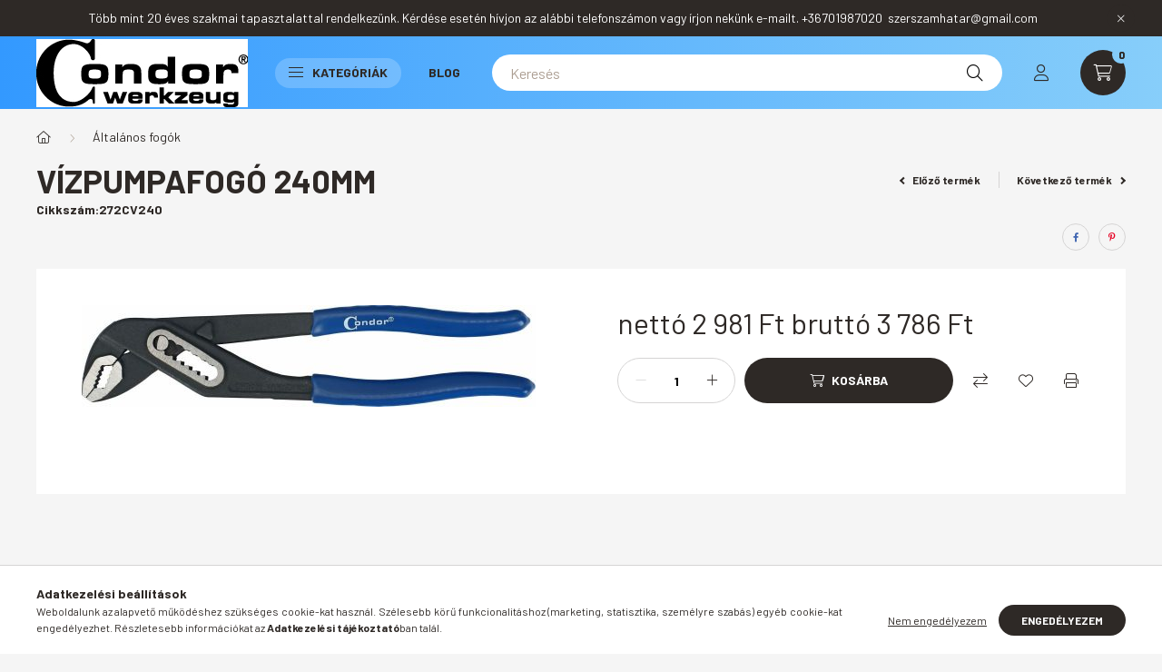

--- FILE ---
content_type: text/html; charset=UTF-8
request_url: https://condorszerszamok.hu/spd/272CV240/Vizpumpafogo-240mm
body_size: 26658
content:
<!DOCTYPE html>
<html lang="hu">
    <head>
        <meta charset="utf-8">
<meta name="description" content="Vízpumpafogó 240mm, Katalógus:89.oldal, www.condorszerszamok.hu">
<meta name="robots" content="index, follow">
<meta http-equiv="X-UA-Compatible" content="IE=Edge">
<meta property="og:site_name" content="www.condorszerszamok.hu" />
<meta property="og:title" content="Vízpumpafogó 240mm - www.condorszerszamok.hu">
<meta property="og:description" content="Vízpumpafogó 240mm, Katalógus:89.oldal, www.condorszerszamok.hu">
<meta property="og:type" content="product">
<meta property="og:url" content="https://condorszerszamok.hu/spd/272CV240/Vizpumpafogo-240mm">
<meta property="og:image" content="https://condorszerszamok.hu/img/84918/272CV240/272CV240.jpg">
<meta name="mobile-web-app-capable" content="yes">
<meta name="apple-mobile-web-app-capable" content="yes">
<meta name="MobileOptimized" content="320">
<meta name="HandheldFriendly" content="true">

<title>Vízpumpafogó 240mm - www.condorszerszamok.hu</title>


<script>
var service_type="shop";
var shop_url_main="https://condorszerszamok.hu";
var actual_lang="hu";
var money_len="0";
var money_thousend=" ";
var money_dec=",";
var shop_id=84918;
var unas_design_url="https:"+"/"+"/"+"condorszerszamok.hu"+"/"+"!common_design"+"/"+"base"+"/"+"002300"+"/";
var unas_design_code='002300';
var unas_base_design_code='2300';
var unas_design_ver=4;
var unas_design_subver=5;
var unas_shop_url='https://condorszerszamok.hu';
var responsive="yes";
var price_nullcut_disable=1;
var config_plus=new Array();
config_plus['product_tooltip']=1;
config_plus['cart_fly_id']="cart-box__fly-to-desktop";
config_plus['cart_redirect']=1;
config_plus['cart_refresh_force']="1";
config_plus['money_type']='Ft';
config_plus['money_type_display']='Ft';
var lang_text=new Array();

var UNAS = UNAS || {};
UNAS.shop={"base_url":'https://condorszerszamok.hu',"domain":'condorszerszamok.hu',"username":'szerszamhatar.unas.hu',"id":84918,"lang":'hu',"currency_type":'Ft',"currency_code":'HUF',"currency_rate":'1',"currency_length":0,"base_currency_length":0,"canonical_url":'https://condorszerszamok.hu/spd/272CV240/Vizpumpafogo-240mm'};
UNAS.design={"code":'002300',"page":'product_details'};
UNAS.api_auth="6d00de27ccc1b027b0f2417e6ece3876";
UNAS.customer={"email":'',"id":0,"group_id":0,"without_registration":0};
UNAS.shop["category_id"]="409547";
UNAS.shop["sku"]="272CV240";
UNAS.shop["product_id"]="462178694";
UNAS.shop["only_private_customer_can_purchase"] = false;
 

UNAS.text = {
    "button_overlay_close": `Bezár`,
    "popup_window": `Felugró ablak`,
    "list": `lista`,
    "updating_in_progress": `frissítés folyamatban`,
    "updated": `frissítve`,
    "is_opened": `megnyitva`,
    "is_closed": `bezárva`,
    "deleted": `törölve`,
    "consent_granted": `hozzájárulás megadva`,
    "consent_rejected": `hozzájárulás elutasítva`,
    "field_is_incorrect": `mező hibás`,
    "error_title": `Hiba!`,
    "product_variants": `termék változatok`,
    "product_added_to_cart": `A termék a kosárba került`,
    "product_added_to_cart_with_qty_problem": `A termékből csak [qty_added_to_cart] [qty_unit] került kosárba`,
    "product_removed_from_cart": `A termék törölve a kosárból`,
    "reg_title_name": `Név`,
    "reg_title_company_name": `Cégnév`,
    "number_of_items_in_cart": `Kosárban lévő tételek száma`,
    "cart_is_empty": `A kosár üres`,
    "cart_updated": `A kosár frissült`
};


UNAS.text["delete_from_compare"]= `Törlés összehasonlításból`;
UNAS.text["comparison"]= `Összehasonlítás`;

UNAS.text["delete_from_favourites"]= `Törlés a kedvencek közül`;
UNAS.text["add_to_favourites"]= `Kedvencekhez`;






window.lazySizesConfig=window.lazySizesConfig || {};
window.lazySizesConfig.loadMode=1;
window.lazySizesConfig.loadHidden=false;

window.dataLayer = window.dataLayer || [];
function gtag(){dataLayer.push(arguments)};
gtag('js', new Date());
</script>

<script src="https://condorszerszamok.hu/!common_packages/jquery/jquery-3.2.1.js?mod_time=1683104288"></script>
<script src="https://condorszerszamok.hu/!common_packages/jquery/plugins/migrate/migrate.js?mod_time=1683104288"></script>
<script src="https://condorszerszamok.hu/!common_packages/jquery/plugins/autocomplete/autocomplete.js?mod_time=1751447088"></script>
<script src="https://condorszerszamok.hu/!common_packages/jquery/plugins/tools/overlay/overlay.js?mod_time=1759905184"></script>
<script src="https://condorszerszamok.hu/!common_packages/jquery/plugins/tools/toolbox/toolbox.expose.js?mod_time=1725518406"></script>
<script src="https://condorszerszamok.hu/!common_packages/jquery/plugins/lazysizes/lazysizes.min.js?mod_time=1683104288"></script>
<script src="https://condorszerszamok.hu/!common_packages/jquery/plugins/lazysizes/plugins/bgset/ls.bgset.min.js?mod_time=1753269494"></script>
<script src="https://condorszerszamok.hu/!common_packages/jquery/own/shop_common/exploded/common.js?mod_time=1764831093"></script>
<script src="https://condorszerszamok.hu/!common_packages/jquery/own/shop_common/exploded/common_overlay.js?mod_time=1759905184"></script>
<script src="https://condorszerszamok.hu/!common_packages/jquery/own/shop_common/exploded/common_shop_popup.js?mod_time=1759905184"></script>
<script src="https://condorszerszamok.hu/!common_packages/jquery/own/shop_common/exploded/page_product_details.js?mod_time=1751447088"></script>
<script src="https://condorszerszamok.hu/!common_packages/jquery/own/shop_common/exploded/function_favourites.js?mod_time=1725525526"></script>
<script src="https://condorszerszamok.hu/!common_packages/jquery/own/shop_common/exploded/function_compare.js?mod_time=1751447088"></script>
<script src="https://condorszerszamok.hu/!common_packages/jquery/own/shop_common/exploded/function_product_print.js?mod_time=1725525526"></script>
<script src="https://condorszerszamok.hu/!common_packages/jquery/plugins/hoverintent/hoverintent.js?mod_time=1683104288"></script>
<script src="https://condorszerszamok.hu/!common_packages/jquery/own/shop_tooltip/shop_tooltip.js?mod_time=1759905184"></script>
<script src="https://condorszerszamok.hu/!common_design/base/002300/main.js?mod_time=1759905184"></script>
<script src="https://condorszerszamok.hu/!common_packages/jquery/plugins/flickity/v3/flickity.pkgd.min.js?mod_time=1759905184"></script>
<script src="https://condorszerszamok.hu/!common_packages/jquery/plugins/toastr/toastr.min.js?mod_time=1683104288"></script>
<script src="https://condorszerszamok.hu/!common_packages/jquery/plugins/tippy/popper-2.4.4.min.js?mod_time=1683104288"></script>
<script src="https://condorszerszamok.hu/!common_packages/jquery/plugins/tippy/tippy-bundle.umd.min.js?mod_time=1683104288"></script>
<script src="https://condorszerszamok.hu/!common_packages/jquery/plugins/photoswipe/photoswipe.min.js?mod_time=1683104288"></script>
<script src="https://condorszerszamok.hu/!common_packages/jquery/plugins/photoswipe/photoswipe-ui-default.min.js?mod_time=1683104288"></script>

<link href="https://condorszerszamok.hu/temp/shop_84918_c49527b04417c9a48475e468ee224438.css?mod_time=1769088121" rel="stylesheet" type="text/css">

<link href="https://condorszerszamok.hu/spd/272CV240/Vizpumpafogo-240mm" rel="canonical">
    <link id="favicon-32x32" rel="icon" type="image/png" href="https://condorszerszamok.hu/!common_design/own/image/favicon_32x32.png" sizes="32x32">
    <link id="favicon-192x192" rel="icon" type="image/png" href="https://condorszerszamok.hu/!common_design/own/image/favicon_192x192.png" sizes="192x192">
            <link rel="apple-touch-icon" href="https://condorszerszamok.hu/!common_design/own/image/favicon_32x32.png" sizes="32x32">
        <link rel="apple-touch-icon" href="https://condorszerszamok.hu/!common_design/own/image/favicon_192x192.png" sizes="192x192">
        <script>
        var google_consent=1;
    
        gtag('consent', 'default', {
           'ad_storage': 'denied',
           'ad_user_data': 'denied',
           'ad_personalization': 'denied',
           'analytics_storage': 'denied',
           'functionality_storage': 'denied',
           'personalization_storage': 'denied',
           'security_storage': 'granted'
        });

    
        gtag('consent', 'update', {
           'ad_storage': 'denied',
           'ad_user_data': 'denied',
           'ad_personalization': 'denied',
           'analytics_storage': 'denied',
           'functionality_storage': 'denied',
           'personalization_storage': 'denied',
           'security_storage': 'granted'
        });

        </script>
    <script async src="https://www.googletagmanager.com/gtag/js?id=UA-128060936-2"></script>    <script>
    gtag('config', 'UA-128060936-2');

        </script>
        <script>
    var google_analytics=1;

                gtag('event', 'view_item', {
              "currency": "HUF",
              "value": '3786',
              "items": [
                  {
                      "item_id": "272CV240",
                      "item_name": "Vízpumpafogó 240mm",
                      "item_category": "Általános fogók",
                      "price": '3786'
                  }
              ],
              'non_interaction': true
            });
               </script>
       <script>
        var google_ads=1;

                gtag('event','remarketing', {
            'ecomm_pagetype': 'product',
            'ecomm_prodid': ["272CV240"],
            'ecomm_totalvalue': 3786        });
            </script>
    

<script src="https://www.onlinepenztarca.hu/js/onlinepenztarcajs.js?btr=zlCgp-KYZ1P-ccQJm-yBDPS" defer></script>



        <meta content="width=device-width, initial-scale=1.0" name="viewport" />
        <link rel="preconnect" href="https://fonts.gstatic.com">
        <link rel="preload" href="https://fonts.googleapis.com/css2?family=Barlow:wght@200;400;700&display=swap" as="style" />
        <link rel="stylesheet" href="https://fonts.googleapis.com/css2?family=Barlow:wght@200;400;700&display=swap" media="print" onload="this.media='all'">
        <noscript>
            <link rel="stylesheet" href="https://fonts.googleapis.com/css2?family=Barlow:wght@200;400;700&display=swap" />
        </noscript>
        
        
        
        
        

        
        
        
        
                    
            
            
            
            
            
            
            
                
                
    
    </head>

                
                
    
    
    
    
    
    
    
    
    
    
                     
    
    
    
    
    <body class='design_ver4 design_subver1 design_subver2 design_subver3 design_subver4 design_subver5' id="ud_shop_artdet">
    
    <div id="image_to_cart" style="display:none; position:absolute; z-index:100000;"></div>
<div class="overlay_common overlay_warning" id="overlay_cart_add"></div>
<script>$(document).ready(function(){ overlay_init("cart_add",{"onBeforeLoad":false}); });</script>
<div id="overlay_login_outer"></div>	
	<script>
	$(document).ready(function(){
	    var login_redir_init="";

		$("#overlay_login_outer").overlay({
			onBeforeLoad: function() {
                var login_redir_temp=login_redir_init;
                if (login_redir_act!="") {
                    login_redir_temp=login_redir_act;
                    login_redir_act="";
                }

									$.ajax({
						type: "GET",
						async: true,
						url: "https://condorszerszamok.hu/shop_ajax/ajax_popup_login.php",
						data: {
							shop_id:"84918",
							lang_master:"hu",
                            login_redir:login_redir_temp,
							explicit:"ok",
							get_ajax:"1"
						},
						success: function(data){
							$("#overlay_login_outer").html(data);
							if (unas_design_ver >= 5) $("#overlay_login_outer").modal('show');
							$('#overlay_login1 input[name=shop_pass_login]').keypress(function(e) {
								var code = e.keyCode ? e.keyCode : e.which;
								if(code.toString() == 13) {		
									document.form_login_overlay.submit();		
								}	
							});	
						}
					});
								},
			top: 50,
			mask: {
	color: "#000000",
	loadSpeed: 200,
	maskId: "exposeMaskOverlay",
	opacity: 0.7
},
			closeOnClick: (config_plus['overlay_close_on_click_forced'] === 1),
			onClose: function(event, overlayIndex) {
				$("#login_redir").val("");
			},
			load: false
		});
		
			});
	function overlay_login() {
		$(document).ready(function(){
			$("#overlay_login_outer").overlay().load();
		});
	}
	function overlay_login_remind() {
        if (unas_design_ver >= 5) {
            $("#overlay_remind").overlay().load();
        } else {
            $(document).ready(function () {
                $("#overlay_login_outer").overlay().close();
                setTimeout('$("#overlay_remind").overlay().load();', 250);
            });
        }
	}

    var login_redir_act="";
    function overlay_login_redir(redir) {
        login_redir_act=redir;
        $("#overlay_login_outer").overlay().load();
    }
	</script>  
	<div class="overlay_common overlay_info" id="overlay_remind"></div>
<script>$(document).ready(function(){ overlay_init("remind",[]); });</script>

	<script>
    	function overlay_login_error_remind() {
		$(document).ready(function(){
			load_login=0;
			$("#overlay_error").overlay().close();
			setTimeout('$("#overlay_remind").overlay().load();', 250);	
		});
	}
	</script>  
	<div class="overlay_common overlay_info" id="overlay_newsletter"></div>
<script>$(document).ready(function(){ overlay_init("newsletter",[]); });</script>

<script>
function overlay_newsletter() {
    $(document).ready(function(){
        $("#overlay_newsletter").overlay().load();
    });
}
</script>
<div class="overlay_common overlay_error" id="overlay_script"></div>
<script>$(document).ready(function(){ overlay_init("script",[]); });</script>
    <script>
    $(document).ready(function() {
        $.ajax({
            type: "GET",
            url: "https://condorszerszamok.hu/shop_ajax/ajax_stat.php",
            data: {master_shop_id:"84918",get_ajax:"1"}
        });
    });
    </script>
    

    <div id="container" class="page_shop_artdet_272CV240 nav-position-bottom text-type--horizontal text-type--sticky">
                        <div class="js-element nanobar js-nanobar" data-element-name="header_text_section_1">
        <div class="container">
            <div class="header_text_section_1 nanobar__inner">
                                    <p>Több mint 20 éves szakmai tapasztalattal rendelkezünk. Kérdése esetén hívjon az alábbi telefonszámon vagy írjon nekünk e-mailt. +36701987020  szerszamhatar@gmail.com</p>
                                <button type="button" class="btn nanobar__btn-close" onclick="closeNanobar(this,'header_text_section_1_hide','session','--nanobar-height');" aria-label="Bezár" title="Bezár">
                    <span class="icon--close"></span>
                </button>
            </div>
        </div>
    </div>
    <script>
        $(document).ready(function() {
            root.style.setProperty('--nanobar-height', getHeight($(".js-nanobar")) + "px");
        });
    </script>
    
                <header class="header header--mobile py-3 px-4 d-flex justify-content-center d-sm-none position-relative">
                <div id="header_logo_img" class="js-element header_logo logo" data-element-name="header_logo">
        <div class="header_logo-img-container">
            <div class="header_logo-img-wrapper">
                                                <a href="https://condorszerszamok.hu/">                    <picture>
                                                <source srcset="https://condorszerszamok.hu/!common_design/custom/szerszamhatar.unas.hu/element/layout_hu_header_logo-400x120_1_default.jpg?time=1656512868 1x, https://condorszerszamok.hu/!common_design/custom/szerszamhatar.unas.hu/element/layout_hu_header_logo-400x120_1_default_retina.jpg?time=1656512868 2x" />
                        <img                              width="233" height="75"
                                                          src="https://condorszerszamok.hu/!common_design/custom/szerszamhatar.unas.hu/element/layout_hu_header_logo-400x120_1_default.jpg?time=1656512868"                             
                             alt="www.condorszerszamok.hu                        "/>
                    </picture>
                    </a>                                        </div>
        </div>
    </div>

            <div class="js-element header_text_section_2 d-sm-none" data-element-name="header_text_section_2">
            <div class="header_text_section_2-slide slide-1"><p>Kérdése van ? Hívjon minket !    Hétfőtől-Péntekig    9-16h    <a href="tel:+36701987020">+36701987020</a></p></div>
    </div>

        </header>
        <header id="header--desktop" class="header header--desktop d-none d-sm-block js-header">
            <div class="header-inner js-header-inner">
                <div class="container">
                    <div class="header-row position-relative">
                        <div class="row gutters-10 gutters-xl-15 flex-nowrap justify-content-center align-items-center">
                            <div class="header__left col col-lg-auto position-static">
                                <div class="header__left-inner d-flex align-items-center">
                                        <div id="header_logo_img" class="js-element header_logo logo mr-4 mr-xl-0" data-element-name="header_logo">
        <div class="header_logo-img-container">
            <div class="header_logo-img-wrapper">
                                                <a href="https://condorszerszamok.hu/">                    <picture>
                                                <source srcset="https://condorszerszamok.hu/!common_design/custom/szerszamhatar.unas.hu/element/layout_hu_header_logo-400x120_1_default.jpg?time=1656512868 1x, https://condorszerszamok.hu/!common_design/custom/szerszamhatar.unas.hu/element/layout_hu_header_logo-400x120_1_default_retina.jpg?time=1656512868 2x" />
                        <img                              width="233" height="75"
                                                          src="https://condorszerszamok.hu/!common_design/custom/szerszamhatar.unas.hu/element/layout_hu_header_logo-400x120_1_default.jpg?time=1656512868"                             
                             alt="www.condorszerszamok.hu                        "/>
                    </picture>
                    </a>                                        </div>
        </div>
    </div>

                                                                        <button type="button" class="hamburger__dropdown-btn btn dropdown--btn d-xl-none" id="hamburger__dropdown-btn" aria-label="hamburger button" data-btn-for=".hamburger-box__dropdown">
                                        <div class="hamburger">
                                            <span class="first-line"></span>
                                            <span class="second-line"></span>
                                            <span class="last-line"></span>
                                        </div>
                                        Kategóriák
                                    </button>
                                                                    </div>
                            </div>
                            <div class="header__right col-auto col-lg position-static">
                                <div class="row gutters-10 flex-nowrap align-items-center">
                                                                        <div class="col-auto position-static flex-shrink-1">
                                        <nav class="navbar d-none d-lg-flex navbar-expand navbar-light position-static">
                                                                                        <ul id="nav--cat" class="nav nav--cat js-navbar-nav">
                                                <li class="nav-item dropdown nav--main nav-item--products">
                                                    <a class="nav-link nav-link--products d-none d-xl-flex" href="#" onclick="event.preventDefault();" role="button" data-toggle="dropdown" aria-expanded="false" aria-haspopup="true">
                                                        <div class="hamburger nav-link--hamburger">
                                                            <span class="first-line"></span>
                                                            <span class="second-line"></span>
                                                            <span class="last-line"></span>
                                                        </div>
                                                        Kategóriák
                                                    </a>
                                                    <div id="dropdown-cat"class="dropdown-menu d-lg-none d-xl-block clearfix dropdown--cat dropdown--level-0">
                                                                <ul class="nav-list--0">
        <li id="nav-item-new" class="nav-item spec-item js-nav-item-new">
                <a class="nav-link" href="https://condorszerszamok.hu/shop_artspec.php?artspec=2">
                                <span class="nav-link__text">
                Újdonságok&nbsp;            </span>
                    </a>
            </li>
        <li id="nav-item-akcio" class="nav-item spec-item js-nav-item-akcio">
                <a class="nav-link" href="https://condorszerszamok.hu/shop_artspec.php?artspec=1">
                                <span class="nav-link__text">
                Akciók&nbsp;            </span>
                    </a>
            </li>
        <li id="nav-item-328776" class="nav-item js-nav-item-328776">
                <a class="nav-link" href="https://condorszerszamok.hu/spl/328776/Adapterek">
                                <span class="nav-link__text">
                Adapterek&nbsp;            </span>
                    </a>
            </li>
        <li id="nav-item-409547" class="nav-item js-nav-item-409547">
                <a class="nav-link" href="https://condorszerszamok.hu/spl/409547/Altalanos-fogok">
                                <span class="nav-link__text">
                Általános fogók&nbsp;            </span>
                    </a>
            </li>
        <li id="nav-item-890747" class="nav-item js-nav-item-890747">
                <a class="nav-link" href="https://condorszerszamok.hu/spl/890747/Bitek">
                                <span class="nav-link__text">
                Bitek&nbsp;            </span>
                    </a>
            </li>
        <li id="nav-item-407798" class="nav-item js-nav-item-407798">
                <a class="nav-link" href="https://condorszerszamok.hu/spl/407798/Colos-meretezesu-keszletek">
                                <span class="nav-link__text">
                Colos méretezésű készletek&nbsp;            </span>
                    </a>
            </li>
        <li id="nav-item-900478" class="nav-item js-nav-item-900478">
                <a class="nav-link" href="https://condorszerszamok.hu/spl/900478/Csavarhuzok">
                                <span class="nav-link__text">
                Csavarhúzók&nbsp;            </span>
                    </a>
            </li>
        <li id="nav-item-531060" class="nav-item js-nav-item-531060">
                <a class="nav-link" href="https://condorszerszamok.hu/spl/531060/Csavarkulcsok-csillag-villas-stb">
                                <span class="nav-link__text">
                Csavarkulcsok csillag , villás stb&nbsp;            </span>
                    </a>
            </li>
        <li id="nav-item-155437" class="nav-item js-nav-item-155437">
                <a class="nav-link" href="https://condorszerszamok.hu/spl/155437/Csillag-villaskulcs-keszletek">
                                <span class="nav-link__text">
                Csillag-villáskulcs készletek&nbsp;            </span>
                    </a>
            </li>
        <li id="nav-item-555799" class="nav-item js-nav-item-555799">
                <a class="nav-link" href="https://condorszerszamok.hu/spl/555799/Csillagkulcs-keszletek">
                                <span class="nav-link__text">
                Csillagkulcs készletek&nbsp;            </span>
                    </a>
            </li>
        <li id="nav-item-590206" class="nav-item js-nav-item-590206">
                <a class="nav-link" href="https://condorszerszamok.hu/spl/590206/Csoszerszamok">
                                <span class="nav-link__text">
                Csőszerszámok&nbsp;            </span>
                    </a>
            </li>
        <li id="nav-item-835884" class="nav-item js-nav-item-835884">
                <a class="nav-link" href="https://condorszerszamok.hu/spl/835884/Drotkefek-horgok-kaparok">
                                <span class="nav-link__text">
                Drótkefék , horgok , kaparók&nbsp;            </span>
                    </a>
            </li>
        <li id="nav-item-242728" class="nav-item js-nav-item-242728">
                <a class="nav-link" href="https://condorszerszamok.hu/spl/242728/Dugokulcsok-es-keszletek">
                                <span class="nav-link__text">
                Dugókulcsok és készletek&nbsp;            </span>
                    </a>
            </li>
        <li id="nav-item-764374" class="nav-item js-nav-item-764374">
                <a class="nav-link" href="https://condorszerszamok.hu/spl/764374/Dugosorok">
                                <span class="nav-link__text">
                Dugósorok&nbsp;            </span>
                    </a>
            </li>
        <li id="nav-item-596292" class="nav-item js-nav-item-596292">
                <a class="nav-link" href="https://condorszerszamok.hu/spl/596292/Egyeb-kulcsok">
                                <span class="nav-link__text">
                Egyéb kulcsok&nbsp;            </span>
                    </a>
            </li>
        <li id="nav-item-703513" class="nav-item js-nav-item-703513">
                <a class="nav-link" href="https://condorszerszamok.hu/spl/703513/Ekszij-es-ekszijtarcsa-szereles">
                                <span class="nav-link__text">
                Ékszíj és ékszíjtárcsa szerelés&nbsp;            </span>
                    </a>
            </li>
        <li id="nav-item-839035" class="nav-item js-nav-item-839035">
                <a class="nav-link" href="https://condorszerszamok.hu/spl/839035/Elektronika">
                                <span class="nav-link__text">
                Elektronika&nbsp;            </span>
                    </a>
            </li>
        <li id="nav-item-623363" class="nav-item js-nav-item-623363">
                <a class="nav-link" href="https://condorszerszamok.hu/spl/623363/Emelestechnika-hidraulikus-eszkozok">
                                <span class="nav-link__text">
                Emeléstechnika , hidraulikus eszközök&nbsp;            </span>
                    </a>
            </li>
        <li id="nav-item-747197" class="nav-item js-nav-item-747197">
                <a class="nav-link" href="https://condorszerszamok.hu/spl/747197/Fekcso-es-hidraulika">
                                <span class="nav-link__text">
                Fékcső és hidraulika&nbsp;            </span>
                    </a>
            </li>
        <li id="nav-item-769374" class="nav-item js-nav-item-769374">
                <a class="nav-link" href="https://condorszerszamok.hu/spl/769374/Fekrendszerhez">
                                <span class="nav-link__text">
                Fékrendszerhez&nbsp;            </span>
                    </a>
            </li>
        <li id="nav-item-870270" class="nav-item js-nav-item-870270">
                <a class="nav-link" href="https://condorszerszamok.hu/spl/870270/Felfuggesztes-es-kerekszerszamok">
                                <span class="nav-link__text">
                Felfüggesztés és kerékszerszámok&nbsp;            </span>
                    </a>
            </li>
        <li id="nav-item-494743" class="nav-item js-nav-item-494743">
                <a class="nav-link" href="https://condorszerszamok.hu/spl/494743/Fogyoeszkoz-keszletek-gyuruk-csavarok-stb">
                                <span class="nav-link__text">
                Fogyóeszköz készletek gyűrűk csavarok stb.&nbsp;            </span>
                    </a>
            </li>
        <li id="nav-item-337918" class="nav-item js-nav-item-337918">
                <a class="nav-link" href="https://condorszerszamok.hu/spl/337918/Folyadekgyujtes-mozgatas">
                                <span class="nav-link__text">
                Folyadékgyűjtés , mozgatás&nbsp;            </span>
                    </a>
            </li>
        <li id="nav-item-538124" class="nav-item js-nav-item-538124">
                <a class="nav-link" href="https://condorszerszamok.hu/spl/538124/Furas">
                                <span class="nav-link__text">
                Fúrás&nbsp;            </span>
                    </a>
            </li>
        <li id="nav-item-608031" class="nav-item js-nav-item-608031">
                <a class="nav-link" href="https://condorszerszamok.hu/spl/608031/Fureszeles-reszeles-korkivagas">
                                <span class="nav-link__text">
                Fűrészelés , reszelés , körkivágás&nbsp;            </span>
                    </a>
            </li>
        <li id="nav-item-982337" class="nav-item js-nav-item-982337">
                <a class="nav-link" href="https://condorszerszamok.hu/spl/982337/Gepi-fejek">
                                <span class="nav-link__text">
                Gépi fejek&nbsp;            </span>
                    </a>
            </li>
        <li id="nav-item-961024" class="nav-item js-nav-item-961024">
                <a class="nav-link" href="https://condorszerszamok.hu/spl/961024/Hutes-futes-es-klima-rendszer">
                                <span class="nav-link__text">
                Hűtés -fűtés és klima rendszer&nbsp;            </span>
                    </a>
            </li>
        <li id="nav-item-268473" class="nav-item js-nav-item-268473">
                <a class="nav-link" href="https://condorszerszamok.hu/spl/268473/Imbuszkulcs-keszletek">
                                <span class="nav-link__text">
                Imbuszkulcs készletek&nbsp;            </span>
                    </a>
            </li>
        <li id="nav-item-171804" class="nav-item js-nav-item-171804">
                <a class="nav-link" href="https://condorszerszamok.hu/spl/171804/Izzito-es-gyujto-rendszer">
                                <span class="nav-link__text">
                Izzító és gyújtó rendszer&nbsp;            </span>
                    </a>
            </li>
        <li id="nav-item-363612" class="nav-item js-nav-item-363612">
                <a class="nav-link" href="https://condorszerszamok.hu/spl/363612/Kalapacsok">
                                <span class="nav-link__text">
                Kalapácsok&nbsp;            </span>
                    </a>
            </li>
        <li id="nav-item-772228" class="nav-item js-nav-item-772228">
                <a class="nav-link" href="https://condorszerszamok.hu/spl/772228/Karosszeria-szerszamok">
                                <span class="nav-link__text">
                Karosszéria szerszámok&nbsp;            </span>
                    </a>
            </li>
        <li id="nav-item-813009" class="nav-item js-nav-item-813009">
                <a class="nav-link" href="https://condorszerszamok.hu/spl/813009/Kerekagy-es-tengely-szereles">
                                <span class="nav-link__text">
                Kerékagy és tengely szerelés&nbsp;            </span>
                    </a>
            </li>
        <li id="nav-item-447290" class="nav-item js-nav-item-447290">
                <a class="nav-link" href="https://condorszerszamok.hu/spl/447290/Kerekcsapagy-es-szilent-szereles">
                                <span class="nav-link__text">
                Kerékcsapágy és szilent szerelés&nbsp;            </span>
                    </a>
            </li>
        <li id="nav-item-798114" class="nav-item js-nav-item-798114">
                <a class="nav-link" href="https://condorszerszamok.hu/spl/798114/Kipufogorendszer">
                                <span class="nav-link__text">
                Kipufogórendszer&nbsp;            </span>
                    </a>
            </li>
        <li id="nav-item-722222" class="nav-item js-nav-item-722222">
                <a class="nav-link" href="https://condorszerszamok.hu/spl/722222/Kombinalt-keszletek">
                                <span class="nav-link__text">
                Kombinált készletek&nbsp;            </span>
                    </a>
            </li>
        <li id="nav-item-927471" class="nav-item js-nav-item-927471">
                <a class="nav-link" href="https://condorszerszamok.hu/spl/927471/Kormanyzas-osszekoto-rud-es-gombcsuklok">
                                <span class="nav-link__text">
                Kormányzás összekötő rúd és gömbcsuklók&nbsp;            </span>
                    </a>
            </li>
        <li id="nav-item-841244" class="nav-item js-nav-item-841244">
                <a class="nav-link" href="https://condorszerszamok.hu/spl/841244/L-alaku-kulcsok">
                                <span class="nav-link__text">
                L alakú kulcsok&nbsp;            </span>
                    </a>
            </li>
        <li id="nav-item-448136" class="nav-item js-nav-item-448136">
                <a class="nav-link" href="https://condorszerszamok.hu/spl/448136/Legtechnika">
                                <span class="nav-link__text">
                Légtechnika&nbsp;            </span>
                    </a>
            </li>
        <li id="nav-item-989173" class="nav-item js-nav-item-989173">
                <a class="nav-link" href="https://condorszerszamok.hu/spl/989173/Lehuzok">
                                <span class="nav-link__text">
                Lehúzók&nbsp;            </span>
                    </a>
            </li>
        <li id="nav-item-648329" class="nav-item js-nav-item-648329">
                <a class="nav-link" href="https://condorszerszamok.hu/spl/648329/Magnesek-tukrok-lampak">
                                <span class="nav-link__text">
                Mágnesek , tükrök , lámpák&nbsp;            </span>
                    </a>
            </li>
        <li id="nav-item-212127" class="nav-item js-nav-item-212127">
                <a class="nav-link" href="https://condorszerszamok.hu/spl/212127/Maro-szerszamok">
                                <span class="nav-link__text">
                Maró szerszámok&nbsp;            </span>
                    </a>
            </li>
        <li id="nav-item-942098" class="nav-item js-nav-item-942098">
                <a class="nav-link" href="https://condorszerszamok.hu/spl/942098/Menetvago-es-javito-szerszamok">
                                <span class="nav-link__text">
                Menetvágó és javító szerszámok&nbsp;            </span>
                    </a>
            </li>
        <li id="nav-item-473784" class="nav-item js-nav-item-473784">
                <a class="nav-link" href="https://condorszerszamok.hu/spl/473784/Meroeszkozok">
                                <span class="nav-link__text">
                Mérőeszközök&nbsp;            </span>
                    </a>
            </li>
        <li id="nav-item-952661" class="nav-item js-nav-item-952661">
                <a class="nav-link" href="https://condorszerszamok.hu/spl/952661/Motorblokk-dugattyuk-szelepek">
                                <span class="nav-link__text">
                Motorblokk , dugattyúk , szelepek&nbsp;            </span>
                    </a>
            </li>
        <li id="nav-item-233614" class="nav-item js-nav-item-233614">
                <a class="nav-link" href="https://condorszerszamok.hu/spl/233614/Motorkerekparokhoz">
                                <span class="nav-link__text">
                Motorkerékpárokhoz&nbsp;            </span>
                    </a>
            </li>
        <li id="nav-item-793707" class="nav-item js-nav-item-793707">
                <a class="nav-link" href="https://condorszerszamok.hu/spl/793707/Nyitott-kulcsok">
                                <span class="nav-link__text">
                Nyitott kulcsok&nbsp;            </span>
                    </a>
            </li>
        <li id="nav-item-316804" class="nav-item js-nav-item-316804">
                <a class="nav-link" href="https://condorszerszamok.hu/spl/316804/Nyomas-es-egyeb-tesztelo-keszletek">
                                <span class="nav-link__text">
                Nyomás és egyéb tesztelő készletek&nbsp;            </span>
                    </a>
            </li>
        <li id="nav-item-578546" class="nav-item js-nav-item-578546">
                <a class="nav-link" href="https://condorszerszamok.hu/spl/578546/Nyomatekkulcsok">
                                <span class="nav-link__text">
                Nyomatékkulcsok&nbsp;            </span>
                    </a>
            </li>
        <li id="nav-item-617212" class="nav-item js-nav-item-617212">
                <a class="nav-link" href="https://condorszerszamok.hu/spl/617212/Olajcserehez">
                                <span class="nav-link__text">
                Olajcseréhez&nbsp;            </span>
                    </a>
            </li>
        <li id="nav-item-711151" class="nav-item js-nav-item-711151">
                <a class="nav-link" href="https://condorszerszamok.hu/spl/711151/Otszog-keszletek">
                                <span class="nav-link__text">
                Ötszög készletek&nbsp;            </span>
                    </a>
            </li>
        <li id="nav-item-940537" class="nav-item js-nav-item-940537">
                <a class="nav-link" href="https://condorszerszamok.hu/spl/940537/Patentfogok">
                                <span class="nav-link__text">
                Patentfogók&nbsp;            </span>
                    </a>
            </li>
        <li id="nav-item-479577" class="nav-item js-nav-item-479577">
                <a class="nav-link" href="https://condorszerszamok.hu/spl/479577/Popszegecshuzok">
                                <span class="nav-link__text">
                Popszegecshúzók&nbsp;            </span>
                    </a>
            </li>
        <li id="nav-item-290344" class="nav-item js-nav-item-290344">
                <a class="nav-link" href="https://condorszerszamok.hu/spl/290344/Racsnis-csillagkulcsok">
                                <span class="nav-link__text">
                Racsnis csillagkulcsok&nbsp;            </span>
                    </a>
            </li>
        <li id="nav-item-557150" class="nav-item js-nav-item-557150">
                <a class="nav-link" href="https://condorszerszamok.hu/spl/557150/Racsnis-hajtok-es-eroszarak">
                                <span class="nav-link__text">
                Racsnis hajtók és erőszárak&nbsp;            </span>
                    </a>
            </li>
        <li id="nav-item-689736" class="nav-item js-nav-item-689736">
                <a class="nav-link" href="https://condorszerszamok.hu/spl/689736/Racsnis-keszletek">
                                <span class="nav-link__text">
                Racsnis készletek&nbsp;            </span>
                    </a>
            </li>
        <li id="nav-item-761612" class="nav-item js-nav-item-761612">
                <a class="nav-link" href="https://condorszerszamok.hu/spl/761612/Ribe-keszletek">
                                <span class="nav-link__text">
                Ribe készletek&nbsp;            </span>
                    </a>
            </li>
        <li id="nav-item-729192" class="nav-item js-nav-item-729192">
                <a class="nav-link" href="https://condorszerszamok.hu/spl/729192/Satuk">
                                <span class="nav-link__text">
                Satuk&nbsp;            </span>
                    </a>
            </li>
        <li id="nav-item-166922" class="nav-item js-nav-item-166922">
                <a class="nav-link" href="https://condorszerszamok.hu/spl/166922/Sebvalto-kupplung">
                                <span class="nav-link__text">
                Sebváltó-kupplung&nbsp;            </span>
                    </a>
            </li>
        <li id="nav-item-699508" class="nav-item js-nav-item-699508">
                <a class="nav-link" href="https://condorszerszamok.hu/spl/699508/Seeger-fogok">
                                <span class="nav-link__text">
                Seeger fogók&nbsp;            </span>
                    </a>
            </li>
        <li id="nav-item-802120" class="nav-item js-nav-item-802120">
                <a class="nav-link" href="https://condorszerszamok.hu/spl/802120/Szelvedo-es-ablakmoso-szereles">
                                <span class="nav-link__text">
                Szélvédő és ablakmosó szerelés&nbsp;            </span>
                    </a>
            </li>
        <li id="nav-item-900530" class="nav-item js-nav-item-900530">
                <a class="nav-link" href="https://condorszerszamok.hu/spl/900530/Szerszamos-kocsi-fiokbetetek">
                                <span class="nav-link__text">
                Szerszámos kocsi fiókbetétek&nbsp;            </span>
                    </a>
            </li>
        <li id="nav-item-133040" class="nav-item js-nav-item-133040">
                <a class="nav-link" href="https://condorszerszamok.hu/spl/133040/Szerszamos-kocsik">
                                <span class="nav-link__text">
                Szerszámos kocsik&nbsp;            </span>
                    </a>
            </li>
        <li id="nav-item-126948" class="nav-item js-nav-item-126948">
                <a class="nav-link" href="https://condorszerszamok.hu/Szigetelt-szerszamok">
                                <span class="nav-link__text">
                Szigetelt szerszámok&nbsp;            </span>
                    </a>
            </li>
        <li id="nav-item-358462" class="nav-item js-nav-item-358462">
                <a class="nav-link" href="https://condorszerszamok.hu/spl/358462/T-Kulcsok">
                                <span class="nav-link__text">
                T-Kulcsok&nbsp;            </span>
                    </a>
            </li>
        <li id="nav-item-358839" class="nav-item js-nav-item-358839">
                <a class="nav-link" href="https://condorszerszamok.hu/spl/358839/Tehergepjarmu-szereles">
                                <span class="nav-link__text">
                Tehergépjármű szerelés&nbsp;            </span>
                    </a>
            </li>
        <li id="nav-item-995339" class="nav-item js-nav-item-995339">
                <a class="nav-link" href="https://condorszerszamok.hu/spl/995339/Toldok">
                                <span class="nav-link__text">
                Toldók&nbsp;            </span>
                    </a>
            </li>
        <li id="nav-item-416256" class="nav-item js-nav-item-416256">
                <a class="nav-link" href="https://condorszerszamok.hu/spl/416256/Torx-keszletek-kulso-belso">
                                <span class="nav-link__text">
                Torx készletek külső-belső&nbsp;            </span>
                    </a>
            </li>
        <li id="nav-item-193258" class="nav-item js-nav-item-193258">
                <a class="nav-link" href="https://condorszerszamok.hu/spl/193258/Utasterben-szereleshez">
                                <span class="nav-link__text">
                Utastérben szereléshez&nbsp;            </span>
                    </a>
            </li>
        <li id="nav-item-143751" class="nav-item js-nav-item-143751">
                <a class="nav-link" href="https://condorszerszamok.hu/spl/143751/Utessel-mukodo-szerszamok">
                                <span class="nav-link__text">
                Ütéssel működő szerszámok&nbsp;            </span>
                    </a>
            </li>
        <li id="nav-item-152600" class="nav-item js-nav-item-152600">
                <a class="nav-link" href="https://condorszerszamok.hu/spl/152600/Uzemanyag-ellatas-es-befecskendezes">
                                <span class="nav-link__text">
                Üzemanyag ellátás és befecskendezés&nbsp;            </span>
                    </a>
            </li>
        <li id="nav-item-344629" class="nav-item js-nav-item-344629">
                <a class="nav-link" href="https://condorszerszamok.hu/spl/344629/Vagoszerszamok">
                                <span class="nav-link__text">
                Vágószerszámok&nbsp;            </span>
                    </a>
            </li>
        <li id="nav-item-400374" class="nav-item js-nav-item-400374">
                <a class="nav-link" href="https://condorszerszamok.hu/spl/400374/Varioplus-univerzalis-kulcsok">
                                <span class="nav-link__text">
                Varioplus univerzális kulcsok&nbsp;            </span>
                    </a>
            </li>
        <li id="nav-item-157726" class="nav-item js-nav-item-157726">
                <a class="nav-link" href="https://condorszerszamok.hu/spl/157726/Vedofelszerelesek">
                                <span class="nav-link__text">
                Védöfelszerelések&nbsp;            </span>
                    </a>
            </li>
        <li id="nav-item-565993" class="nav-item js-nav-item-565993">
                <a class="nav-link" href="https://condorszerszamok.hu/spl/565993/Vegyes">
                                <span class="nav-link__text">
                Vegyes&nbsp;            </span>
                    </a>
            </li>
        <li id="nav-item-168669" class="nav-item js-nav-item-168669">
                <a class="nav-link" href="https://condorszerszamok.hu/spl/168669/Vezerlesrogzitok">
                                <span class="nav-link__text">
                Vezérlésrögzítők&nbsp;            </span>
                    </a>
            </li>
        <li id="nav-item-919260" class="nav-item js-nav-item-919260">
                <a class="nav-link" href="https://condorszerszamok.hu/spl/919260/Villaskulcs-keszletek">
                                <span class="nav-link__text">
                Villáskulcs készletek&nbsp;            </span>
                    </a>
            </li>
        <li id="nav-item-357825" class="nav-item js-nav-item-357825">
                <a class="nav-link" href="https://condorszerszamok.hu/spl/357825/XZN-keszletek">
                                <span class="nav-link__text">
                XZN készletek&nbsp;            </span>
                    </a>
            </li>
    </ul>

    
                                                    </div>
                                                </li>
                                            </ul>
                                                                                                                                                                    
    <ul id="nav--menu" class="nav nav--menu js-navbar-nav">
                    <li class="nav-item nav--main js-nav-item-930300">
                                <a class="nav-link" href="https://condorszerszamok.hu/blog">
                                    Blog
                </a>
                            </li>
            </ul>

    
                                                                                    </nav>
                                        <script>
    let addOverflowHidden = function() {
        $('.hamburger-box__dropdown-inner').addClass('overflow-hidden');
    }
    function scrollToBreadcrumb() {
        scrollToElement({ element: '.nav-list-breadcrumb', offset: getVisibleDistanceTillHeaderBottom(), scrollIn: '.hamburger-box__dropdown-inner', container: '.hamburger-box__dropdown-inner', duration: 300,  callback: addOverflowHidden });
    }

    function setHamburgerBoxHeight(height) {
        $('.hamburger-box__dropdown').css('height', height + 80);
    }

    let mobileMenuScrollData = [];

    function handleSub2(thisOpenBtn, id, ajaxUrl) {
        let navItem = $('#nav-item-'+id+'--m');
        let openBtn = $(thisOpenBtn);
        let $thisScrollableNavList = navItem.closest('.nav-list-mobile');
        let thisNavListLevel = $thisScrollableNavList.data("level");

        if (typeof thisNavListLevel !== 'undefined') {
            if (thisNavListLevel == 0) {
                $thisScrollableNavList = navItem.closest('.hamburger-box__dropdown-inner');
            }
            mobileMenuScrollData["level_" + thisNavListLevel + "_position"] = $thisScrollableNavList.scrollTop();
            mobileMenuScrollData["level_" + thisNavListLevel + "_element"] = $thisScrollableNavList;
        }

        if (!navItem.hasClass('ajax-loading')) {
            if (catSubOpen2(openBtn, navItem)) {
                if (ajaxUrl) {
                    if (!navItem.hasClass('ajax-loaded')) {
                        catSubLoad2(navItem, ajaxUrl);
                    } else {
                        scrollToBreadcrumb();
                    }
                } else {
                    scrollToBreadcrumb();
                }
            }
        }
    }
    function catSubOpen2(openBtn,navItem) {
        let thisSubMenu = navItem.find('.nav-list-menu--sub').first();
        let thisParentMenu = navItem.closest('.nav-list-menu');
        thisParentMenu.addClass('hidden');

        if (navItem.hasClass('show')) {
            openBtn.attr('aria-expanded','false');
            navItem.removeClass('show');
            thisSubMenu.removeClass('show');
        } else {
            openBtn.attr('aria-expanded','true');
            navItem.addClass('show');
            thisSubMenu.addClass('show');
            if (window.matchMedia('(min-width: 576px) and (max-width: 1259.8px )').matches) {
                let thisSubMenuHeight = thisSubMenu.outerHeight();
                if (thisSubMenuHeight > 0) {
                    setHamburgerBoxHeight(thisSubMenuHeight);
                }
            }
        }
        return true;
    }
    function catSubLoad2(navItem, ajaxUrl){
        let thisSubMenu = $('.nav-list-menu--sub', navItem);
        $.ajax({
            type: 'GET',
            url: ajaxUrl,
            beforeSend: function(){
                navItem.addClass('ajax-loading');
                setTimeout(function (){
                    if (!navItem.hasClass('ajax-loaded')) {
                        navItem.addClass('ajax-loader');
                        thisSubMenu.addClass('loading');
                    }
                }, 150);
            },
            success:function(data){
                thisSubMenu.html(data);
                $(document).trigger("ajaxCatSubLoaded");

                let thisParentMenu = navItem.closest('.nav-list-menu');
                let thisParentBreadcrumb = thisParentMenu.find('> .nav-list-breadcrumb');

                /* ha már van a szülőnek breadcrumbja, akkor azt hozzáfűzzük a gyerekhez betöltéskor */
                if (thisParentBreadcrumb.length > 0) {
                    let thisParentLink = thisParentBreadcrumb.find('.nav-list-parent-link').clone();
                    let thisSubMenuParentLink = thisSubMenu.find('.nav-list-parent-link');
                    thisParentLink.insertBefore(thisSubMenuParentLink);
                }

                navItem.removeClass('ajax-loading ajax-loader').addClass('ajax-loaded');
                thisSubMenu.removeClass('loading');
                if (window.matchMedia('(min-width: 576px) and (max-width: 1259.8px )').matches) {
                    let thisSubMenuHeight = thisSubMenu.outerHeight();
                    setHamburgerBoxHeight(thisSubMenuHeight);
                }
                scrollToBreadcrumb();
            }
        });
    }
    function catBack(thisBtn) {
        let thisCatLevel = $(thisBtn).closest('.nav-list-menu--sub');
        let thisParentItem = $(thisBtn).closest('.nav-item.show');
        let thisParentMenu = thisParentItem.closest('.nav-list-menu');
        let thisBtnDataBelongs = $(thisBtn).data("belongs-to-level");

        if ( typeof thisBtnDataBelongs !== 'undefined' && thisBtnDataBelongs == 0 ) {
            mobileMenuScrollData["level_0_element"].animate({ scrollTop: mobileMenuScrollData["level_0_position"] }, 0, function() {});
        }

        if (window.matchMedia('(min-width: 576px) and (max-width: 1259.8px )').matches) {
            let thisParentMenuHeight = 0;
            if ( thisParentItem.parent('ul').hasClass('nav-list-mobile--0') ) {
                let sumHeight = 0;
                $( thisParentItem.closest('.hamburger-box__dropdown-nav-lists-wrapper').children() ).each(function() {
                    sumHeight+= $(this).outerHeight(true);
                });
                thisParentMenuHeight = sumHeight;
            } else {
                thisParentMenuHeight = thisParentMenu.outerHeight();
            }
            setHamburgerBoxHeight(thisParentMenuHeight);
        }
        if ( thisParentItem.parent('ul').hasClass('nav-list-mobile--0') ) {
            $('.hamburger-box__dropdown-inner').removeClass('overflow-hidden');
        }
        thisParentMenu.removeClass('hidden');
        thisCatLevel.removeClass('show');
        thisParentItem.removeClass('show');
        thisParentItem.find('.nav-button').attr('aria-expanded','false');
    }

    function handleSub($id, $ajaxUrl) {
        let $navItem = $('#nav-item-'+$id);

        if (!$navItem.hasClass('ajax-loading')) {
            if (catSubOpen($navItem)) {
                if (!$navItem.hasClass('ajax-loaded')) {
                    catSubLoad($id, $ajaxUrl);
                }
            }
        }
    }

    function catSubOpen($navItem) {
        handleCloseDropdowns();
        let thisNavLink = $navItem.find('> .nav-link');
        let thisNavItem = thisNavLink.parent();
        let thisNavbarNav = $('.js-navbar-nav');
        let thisDropdownMenu = thisNavItem.find('.dropdown-menu').first();

        /*remove is-opened class form the rest menus (cat+plus)*/
        thisNavbarNav.find('.show').not(thisNavItem).not('.nav-item--products').not('.dropdown--cat').removeClass('show');

        if (thisNavItem.hasClass('show')) {
            thisNavLink.attr('aria-expanded','false');
            thisNavItem.removeClass('show');
            thisDropdownMenu.removeClass('show');
            $('#dropdown-cat').removeClass('has-opened');
        } else {
            thisNavLink.attr('aria-expanded','true');
            thisNavItem.addClass('show');
            thisDropdownMenu.addClass('show');
            $('#dropdown-cat').addClass('has-opened');
        }
        return true;
    }
    function catSubLoad($id, $ajaxUrl){
        const $navItem = $('#nav-item-'+$id);
        const $thisMegasubmenu = $(".megasubmenu", $navItem);
                const $thisMegasubmenuStickyContent = $(".megasubmenu__sticky-content", $thisMegasubmenu);
        const parentDropdownMenuHeight = $navItem.closest('.dropdown-menu').outerHeight();
        const paddingY = $thisMegasubmenu.outerHeight() - $thisMegasubmenu.height();
        $thisMegasubmenuStickyContent.css('height', parentDropdownMenuHeight - paddingY);
        
        $.ajax({
            type: 'GET',
            url: $ajaxUrl,
            beforeSend: function(){
                $navItem.addClass('ajax-loading');
                setTimeout(function (){
                    if (!$navItem.hasClass('ajax-loaded')) {
                        $navItem.addClass('ajax-loader');
                    }
                }, 150);
            },
            success:function(data){
                                $thisMegasubmenuStickyContent.html(data);
                let $thisScrollContainer = $thisMegasubmenu.find('.megasubmenu__cats-col').first();
                $thisScrollContainer.on('wheel', function(e){
                    e.preventDefault();
                    $(this).scrollLeft($(this).scrollLeft() + e.originalEvent.deltaY);
                });
                                $navItem.removeClass('ajax-loading ajax-loader').addClass('ajax-loaded');
                $(document).trigger("ajaxCatSubLoaded");
            }
        });
    }

    $(document).ready(function () {
         /* KATTINTÁS */

        /* CAT and PLUS menu */
        $('.nav-item.dropdown.nav--main').on('click', '> .nav-link', function(e) {
            e.preventDefault();
            handleCloseDropdowns();

            let thisNavLink = $(this);
            let thisNavLinkLeft = thisNavLink.offset().left;
            let thisNavItem = thisNavLink.parent();
            let thisDropdownMenu = thisNavItem.find('.dropdown-menu').first();
            let thisNavbarNav = $('.js-navbar-nav');

            /* close dropdowns which is not "dropdown cat" always opened */
            thisNavbarNav.find('.show').not('.always-opened').not(thisNavItem).not('.dropdown--cat').removeClass('show');

            /* close cat dropdowns when click not to this link */
            if (!thisNavLink.hasClass('nav-link--products')) {
                handleCloseDropdownCat();
            }

            if (thisNavItem.hasClass('show')) {
                if (thisNavLink.hasClass('nav-link--products') && thisNavItem.hasClass('always-opened')) {
                    $('html').toggleClass('products-dropdown-opened');
                    thisNavItem.toggleClass('force-show');
                }
                if (thisNavLink.hasClass('nav-link--products') && !thisNavItem.hasClass('always-opened')) {
                    $('html').removeClass('products-dropdown-opened');
                    $('#dropdown-cat').removeClass('has-opened');
                }
                if (!thisNavItem.hasClass('always-opened')) {
                    thisNavLink.attr('aria-expanded', 'false');
                    thisNavItem.removeClass('show');
                    thisDropdownMenu.removeClass('show');
                }
            } else {
                if ($headerHeight) {
                    if ( thisNavLink.closest('.nav--menu').length > 0) {
                        thisDropdownMenu.css({
                            top: getVisibleDistanceTillHeaderBottom() + 'px',
                            left: thisNavLinkLeft + 'px'
                        });
                    }
                }
                if (thisNavLink.hasClass('nav-link--products')) {
                    $('html').addClass('products-dropdown-opened');
                }
                thisNavLink.attr('aria-expanded','true');
                thisNavItem.addClass('show');
                thisDropdownMenu.addClass('show');
            }
        });

        /** PLUS MENU SUB **/
        $('.nav-item.dropdown > .dropdown-item').click(function (e) {
            e.preventDefault();
            handleCloseDropdowns();

            let thisNavLink = $(this);
            let thisNavItem = thisNavLink.parent();
            let thisDropdownMenu = thisNavItem.find('.dropdown-menu').first();

            if (thisNavItem.hasClass('show')) {
                thisNavLink.attr('aria-expanded','false');
                thisNavItem.removeClass('show');
                thisDropdownMenu.removeClass('show');
            } else {
                thisNavLink.attr('aria-expanded','true');
                thisNavItem.addClass('show');
                thisDropdownMenu.addClass('show');
            }
        });
            });
</script>                                    </div>
                                                                        <div class="col d-flex justify-content-end align-items-center position-static">
                                        <button class="search-box__dropdown-btn btn dropdown--btn d-xl-none" aria-label="search button" type="button" data-btn-for=".search-box__dropdown">
                                            <span class="search-box__dropdown-btn-icon icon--search"></span>
                                        </button>
                                        <div class="search-box__dropdown dropdown--content dropdown--content-till-lg d-none d-xl-block" data-content-for=".search-box__dropdown-btn" data-content-direction="full">
                                            <button class="search-box__dropdown__btn-close btn-close" data-close-btn-for=".search-box__dropdown" type="button"></button>
                                            <div class="dropdown--content-inner search-box__inner position-relative js-search browser-is-chrome" id="box_search_content2">
    <form name="form_include_search2" id="form_include_search2" action="https://condorszerszamok.hu/shop_search.php" method="get">
    <div class="box-search-group">
        <input data-stay-visible-breakpoint="1260" id="box_search_input2" class="search-box__input ac_input js-search-input form-control"
               name="search" pattern=".{3,100}" aria-label="Keresés" title="Hosszabb kereső kifejezést írjon be!"
               placeholder="Keresés" type="search" maxlength="100" autocomplete="off" required        >
        <div class="search-box__search-btn-outer input-group-append" title="Keresés">
            <button class="search-box__search-btn" aria-label="Keresés">
                <span class="search-box__search-btn-icon icon--search"></span>
            </button>
        </div>
        <div class="search__loading">
            <div class="loading-spinner--small"></div>
        </div>
    </div>
    <div class="search-box__mask"></div>
    </form>
    <div class="ac_results2"></div>
</div>

                                        </div>
                                                                                        <button type="button" class="profile__dropdown-btn js-profile-btn btn dropdown--btn" data-orders="https://condorszerszamok.hu/shop_order_track.php" aria-label="profile button" data-btn-for=".profile__dropdown">
        <span class="profile__dropdown-btn-icon icon--head">
                    </span>
    </button>
    
    
                                        <button id="cart-box__fly-to-desktop" class="cart-box__dropdown-btn btn dropdown--btn js-cart-box-loaded-by-ajax" aria-label="cart button" type="button" data-btn-for=".cart-box__dropdown">
                                            <span class="cart-box__dropdown-btn-icon icon--cart">
                                                <span class="cart-box__item-num">-</span>
                                            </span>
                                        </button>
                                    </div>
                                </div>
                            </div>
                        </div>
                    </div>
                </div>
            </div>
        </header>
        
                            
    
        
                <div class="filter-dropdown dropdown--content" data-content-for=".filter-box__dropdown-btn" data-content-direction="left">
            <button class="filter-dropdown__btn-close btn-close" data-close-btn-for=".filter-dropdown" type="button" aria-label="bezár" data-text="bezár"></button>
            <div class="dropdown--content-inner filter-dropdown__inner">
                        
    
            </div>
        </div>
        
                <main class="main">
            
            
            
                        
            
            




    <link rel="stylesheet" type="text/css" href="https://condorszerszamok.hu/!common_packages/jquery/plugins/photoswipe/css/default-skin.min.css">
    <link rel="stylesheet" type="text/css" href="https://condorszerszamok.hu/!common_packages/jquery/plugins/photoswipe/css/photoswipe.min.css">
        
    
    <script>
        var $clickElementToInitPs = '.js-init-ps';

        var initPhotoSwipeFromDOM = function() {
            var $pswp = $('.pswp')[0];
            var $psDatas = $('.photoSwipeDatas');

            $psDatas.each( function() {
                var $pics = $(this),
                    getItems = function() {
                        var items = [];
                        $pics.find('a').each(function() {
                            var $this = $(this),
                                $href   = $this.attr('href'),
                                $size   = $this.data('size').split('x'),
                                $width  = $size[0],
                                $height = $size[1],
                                item = {
                                    src : $href,
                                    w   : $width,
                                    h   : $height
                                };
                            items.push(item);
                        });
                        return items;
                    };

                var items = getItems();

                $($clickElementToInitPs).on('click', function (event) {
                    var $this = $(this);
                    event.preventDefault();

                    var $index = parseInt($this.attr('data-loop-index'));
                    var options = {
                        index: $index,
                        history: false,
                        bgOpacity: 1,
                        preventHide: true,
                        shareEl: false,
                        showHideOpacity: true,
                        showAnimationDuration: 200,
                        getDoubleTapZoom: function (isMouseClick, item) {
                            if (isMouseClick) {
                                return 1;
                            } else {
                                return item.initialZoomLevel < 0.7 ? 1 : 1.5;
                            }
                        }
                    };

                    var photoSwipe = new PhotoSwipe($pswp, PhotoSwipeUI_Default, items, options);
                    photoSwipe.init();
                });
            });
        };
    </script>


<div id="page_artdet_content" class="artdet artdet--type-1">
            <div class="fixed-cart bg-white shadow-lg js-fixed-cart" id="artdet__fixed-cart">
            <div class="container">
                <div class="row gutters-5 align-items-center py-2 py-sm-3">
                    <div class="col-auto">
                        <img class="navbar__fixed-cart-img lazyload" width="50" height="50" src="https://condorszerszamok.hu/main_pic/space.gif" data-src="https://condorszerszamok.hu/img/84918/272CV240/50x50/272CV240.jpg?time=1655383894" data-srcset="https://condorszerszamok.hu/img/84918/272CV240/100x100/272CV240.jpg?time=1655383894 2x" alt="Vízpumpafogó 240mm" />
                    </div>
                    <div class="col">
                        <div class="d-flex flex-column flex-xl-row align-items-xl-center">
                            <div class="fixed-cart__name line-clamp--2-12">Vízpumpafogó 240mm
</div>
                                                            <div class="fixed-cart__prices with-rrp row gutters-5 align-items-baseline ml-xl-auto ">
                                                                            <div class="fixed-cart__price col-auto fixed-cart__price--base product-price--base">
                                            <span class="fixed-cart__price-base-value">nettó <span class='price-net-format'><span id='price_net_netto_272CV240' class='price_net_netto_272CV240 price-net'>2 981</span><span class='price-currency'> Ft</span></span>            bruttó <span class='price-gross-format'><span id='price_net_brutto_272CV240' class='price_net_brutto_272CV240 price-gross'>3 786</span><span class='price-currency'> Ft</span></span></span>                                        </div>
                                                                                                        </div>
                                                    </div>
                    </div>
                    <div class="col-auto">
                        <button class="navbar__fixed-cart-btn btn" type="button" onclick="$('.artdet__cart-btn').trigger('click');"  >
                            <span class="navbar__fixed-cart-btn-icon icon--b-cart"></span>
                            <span class="navbar__fixed-cart-btn-text d-none d-xs-inline">Kosárba</span>
                        </button>
                    </div>
                </div>
            </div>
        </div>
        <script>
            $(document).ready(function () {
                var $itemVisibilityCheck = $(".js-main-cart-btn");
                var $stickyElement = $(".js-fixed-cart");

                $(window).on('scroll',
                    throttle(function () {
                        if ($(this).scrollTop() + 60 > $itemVisibilityCheck.offset().top) {
                            $stickyElement.addClass('is-visible');
                        } else {
                            $stickyElement.removeClass('is-visible');
                        }
                    }, 150)
                );
            });
        </script>
        <div class="artdet__breadcrumb">
        <div class="container">
                <nav id="breadcrumb" aria-label="breadcrumb">
                                <ol class="breadcrumb breadcrumb--mobile level-1">
                <li class="breadcrumb-item">
                                            <a class="breadcrumb--home" href="https://condorszerszamok.hu/sct/0/" aria-label="Főkategória" title="Főkategória"></a>
                                    </li>
                                                
                                                                                                                            <li class="breadcrumb-item">
                    <a href="https://condorszerszamok.hu/spl/409547/Altalanos-fogok">Általános fogók</a>
                </li>
                            </ol>

            <ol class="breadcrumb breadcrumb--desktop level-1">
                <li class="breadcrumb-item">
                                            <a class="breadcrumb--home" href="https://condorszerszamok.hu/sct/0/" aria-label="Főkategória" title="Főkategória"></a>
                                    </li>
                                    <li class="breadcrumb-item">
                                                    <a href="https://condorszerszamok.hu/spl/409547/Altalanos-fogok">Általános fogók</a>
                                            </li>
                            </ol>
            <script>
                function markActiveNavItems() {
                                                                    $(".js-nav-item-409547").addClass("has-active");
                                                            }
                $(document).ready(function(){
                    markActiveNavItems();
                });
                $(document).on("ajaxCatSubLoaded",function(){
                    markActiveNavItems();
                });
            </script>
                </nav>

        </div>
    </div>

    <script>
<!--
var lang_text_warning=`Figyelem!`
var lang_text_required_fields_missing=`Kérjük töltse ki a kötelező mezők mindegyikét!`
function formsubmit_artdet() {
   cart_add("272CV240","",null,1)
}
$(document).ready(function(){
	select_base_price("272CV240",1);
	
	
});
// -->
</script>


    <form name="form_temp_artdet">


    <div class="artdet__name-wrap mb-4">
        <div class="container">
            <div class="artdet__name-wrap">
                                <div class="artdet__pagination d-flex">
                    <button class="artdet__pagination-btn artdet__pagination-prev btn btn-text arrow-effect-on-hover" type="button" onclick="product_det_prevnext('https://condorszerszamok.hu/spd/272CV240/Vizpumpafogo-240mm','?cat=409547&sku=272CV240&action=prev_js')" title="Előző termék">
                        <span class="arrow arrow--left arrow--small">
                            <span></span>
                        </span>
                        Előző termék
                    </button>
                    <button class="artdet__pagination-btn artdet__pagination-next btn btn-text arrow-effect-on-hover" type="button" onclick="product_det_prevnext('https://condorszerszamok.hu/spd/272CV240/Vizpumpafogo-240mm','?cat=409547&sku=272CV240&action=next_js')" title="Következő termék">
                        Következő termék
                        <span class="arrow arrow--right arrow--small">
                            <span></span>
                        </span>
                    </button>
                </div>
                                <h1 class="artdet__name line-clamp--3-12 mb-0" title="Vízpumpafogó 240mm
">Vízpumpafogó 240mm
</h1>
            </div>
                        <div class="artdet__sku d-flex flex-wrap text-muted mb-2">
                <div class="artdet__sku-title">Cikkszám:</div>
                <div class="artdet__sku-value">272CV240</div>
            </div>
                                    <div class="social-reviews-wrap d-flex align-items-center flex-wrap row-gap-10">
                                                <div class="social d-flex align-items-center ml-auto">
                                                                        <button class="social-icon social-icon--facebook" type="button" aria-label="facebook" data-tippy="facebook" onclick='window.open("https://www.facebook.com/sharer.php?u=https%3A%2F%2Fcondorszerszamok.hu%2Fspd%2F272CV240%2FVizpumpafogo-240mm")'></button>
                                                    <button class="social-icon social-icon--pinterest" type="button" aria-label="pinterest" data-tippy="pinterest" onclick='window.open("http://www.pinterest.com/pin/create/button/?url=https%3A%2F%2Fcondorszerszamok.hu%2Fspd%2F272CV240%2FVizpumpafogo-240mm&media=https%3A%2F%2Fcondorszerszamok.hu%2Fimg%2F84918%2F272CV240%2F272CV240.jpg&description=V%C3%ADzpumpafog%C3%B3+240mm")'></button>
                                                                                </div>
                            </div>
                    </div>
    </div>

    <div class="artdet__pic-data-wrap mb-3 mb-lg-5 js-product">
        <div class="container px-0 px-md-4">
            <div class="artdet__pic-data bg-white">
                <div class="row no-gutters main-block">
                    <div class="artdet__img-data-left-col col-lg-6">
                        <div class="artdet__img-data-left p-4 p-xl-5">
                            <div class="row justify-content-center flex-sm-nowrap gutters-6">
                                <div class="artdet__img-col col">
                                    <div class="artdet__img-inner has-image js-carousel-block">
                                        		                                        <div class="position-relative">
                                            		                                                                                        <div class="artdet__alts js-alts carousel">
                                                <div class="carousel-cell artdet__alt-img-cell js-init-ps" data-loop-index="0">
                                                    <img class="artdet__alt-img artdet__img--main"
                                                        src="https://condorszerszamok.hu/img/84918/272CV240/500x500/272CV240.jpg?time=1655383894"
                                                        srcset="https://condorszerszamok.hu/img/84918/272CV240/700x700/272CV240.jpg?time=1655383894 1.4x"                                                        alt="Vízpumpafogó 240mm" title="Vízpumpafogó 240mm" id="main_image"
                                                                                                                data-original-width="1000"
                                                        data-original-height="224"
                                                                
                
                            width="500" height="112"
        
                
                    
                                                                                                            />
                                                </div>
                                                                                            </div>
                                        </div>

                                                                                    
                                            <script>
                                                $(document).ready(function() {
                                                    initPhotoSwipeFromDOM();

                                                                                                    });
                                            </script>
                                            <div class="photoSwipeDatas invisible">
                                                <a href="https://condorszerszamok.hu/img/84918/272CV240/272CV240.jpg?time=1655383894" data-size="1000x224"></a>
                                                                                            </div>
                                                                                		                                    </div>
                                </div>
                                                            </div>
                                                    </div>

                                                                            
                        
                                            </div>
                    <div class="artdet__data-right-col col-lg-6">
                        <div class="artdet__data-right p-4 p-xl-5">
                            <div class="artdet__data-right-inner">
                                
                                
                                
                                
                                
                                
                                
                                                                <div class="artdet__price-and-countdown row gutters-10 row-gap-20 mb-4">
                                    <div class="artdet__price-datas col-auto mr-auto">
                                        <div class="artdet__prices">
                                            <div class="artdet__price-base-and-sale with-rrp d-flex flex-wrap align-items-baseline">
                                                                                                                                                    <div class="artdet__price-base product-price--base">
                                                        <span class="artdet__price-base-value">nettó <span class='price-net-format'><span id='price_net_netto_272CV240' class='price_net_netto_272CV240 price-net'>2 981</span><span class='price-currency'> Ft</span></span>            bruttó <span class='price-gross-format'><span id='price_net_brutto_272CV240' class='price_net_brutto_272CV240 price-gross'>3 786</span><span class='price-currency'> Ft</span></span></span>                                                    </div>
                                                                                            </div>
                                        </div>
                                                                                
                                        
                                                                            </div>
                                                                    </div>
                                
                                <div id="artdet__cart" class="artdet__cart row gutters-5 row-gap-10 align-items-center justify-content-center mb-4 js-main-cart-btn">
                                                                                                                                                                        <div class="col-auto artdet__cart-btn-input-col h-100 quantity-unit-type--tippy">
                                                    <div class="artdet__cart-btn-input-wrap d-flex justify-content-between align-items-center w-100 page_qty_input_outer" >
                                                        <button class="qtyminus_common qty_disable" type="button" aria-label="minusz"></button>
                                                        <input class="artdet__cart-input page_qty_input" name="db" id="db_272CV240" type="number" value="1" data-min="1" data-max="999999" data-step="1" step="1" aria-label="Mennyiség">
                                                        <button class="qtyplus_common" type="button" aria-label="plusz"></button>
                                                    </div>
                                                </div>
                                            
                                            
                                            
                                            <div class="col-auto flex-grow-1 artdet__cart-btn-col h-100 usn">
                                                <button class="artdet__cart-btn artdet-main-btn btn btn-lg btn-block js-main-product-cart-btn" type="button" onclick="cart_add('272CV240','',null,1);"   data-cartadd="cart_add('272CV240','',null,1);" aria-label="Kosárba">
                                                    <span class="artdet__cart-btn-icon icon--b-cart"></span>
                                                    <span class="artdet__cart-btn-text">Kosárba</span>
                                                </button>
                                            </div>

                                                                                                                                                        <div id="artdet__functions" class="artdet__function col-auto d-flex justify-content-center">
                                                                                            <button type="button" class="product__func-btn artdet-func-compare page_artdet_func_compare_272CV240" onclick='popup_compare_dialog("272CV240");' id="page_artdet_func_compare" aria-label="Összehasonlítás" data-tippy="Összehasonlítás">
                                                    <span class="product__func-icon compare__icon icon--compare"></span>
                                                </button>
                                                                                                                                        <button type="button" class="product__func-btn favourites-btn page_artdet_func_favourites_272CV240 page_artdet_func_favourites_outer_272CV240" onclick='add_to_favourites("","272CV240","page_artdet_func_favourites","page_artdet_func_favourites_outer","462178694");' id="page_artdet_func_favourites" aria-label="Kedvencekhez" data-tippy="Kedvencekhez">
                                                    <span class="product__func-icon favourites__icon icon--favo"></span>
                                                </button>
                                                                                                                                                                                    <button type="button" class="product__func-btn artdet-func-print d-none d-lg-block" onclick='javascript:popup_print_dialog(2,1,"272CV240");' id="page_artdet_func_print" aria-label="Nyomtat" data-tippy="Nyomtat">
                                                    <span class="product__func-icon icon--print"></span>
                                                </button>
                                                                                                                                </div>
                                                                    </div>

                                
                                
                                
                                                            </div>
                        </div>
                    </div>
                </div>
            </div>
        </div>
    </div>

    
    
                                    
                        
        
        
                                                                                                                                                                                                                                                                                                                                
                
    <div id="nav-tab-accordion-1" class="nav-tabs-accordion">
        <div class="nav-tabs-container container px-0 px-md-4">
            <ul class="nav nav-tabs artdet-tabs" role="tablist">
                                                <li class="nav-item order-1">
                    <a href="#" id="tab-details" role="tab" aria-controls="pane-details"
                       class="nav-link active"
                       aria-selected="true"                    >Részletek</a>
                </li>
                
                                                <li class="nav-item order-2">
                    <a href="#" id="tab-data" role="tab" aria-controls="pane-data"
                       class="nav-link"
                       aria-selected="false"                    >Adatok</a>
                </li>
                
                
                            </ul>
        </div>
        <div class="tab-panes pane-accordion">
                                    <div class="pane-header order-1" id="pane-header-details">
                <a id="accordion-btn-details" href="#" aria-controls="pane-details"
                   class="pane-header-btn btn active"
                   aria-selected="true">
                    Részletek
                </a>
            </div>
            <div class="tab-pane order-1 fades active show"
                 id="pane-details" role="tabpanel" aria-labelledby="pane-header-details"
                 aria-expanded="true">
                <div class="tab-pane__container container container-max-xl text-justify">Katalógus:89.oldal</div>
            </div>
            
                                    <div class="pane-header order-2" id="pane-header-data">
                <a id="accordion-btn-data" href="#" aria-controls="pane-data"
                        class="pane-header-btn btn"
                        aria-selected="false">
                    Adatok
                </a>
            </div>
            <div class="tab-pane order-2 fades"
                 id="pane-data" role="tabpanel" aria-labelledby="pane-header-data"
                 aria-expanded="false">
                <div class="tab-pane__container container container-max-xl">
                    <div class="data__items row gutters-15 gutters-xxl-30">
                                        <div class="data__item col-md-6 col-xl-4 data__item-param product_param_type_text">
                            <div class="data__item-param-inner">
                                <div class="row gutters-5 h-100 align-items-center py-2">
                                    <div class="data__item-title col-5" id="page_artdet_product_param_title_2456169">
                                        <div class="artdet__param-title">
                                            <span class="param-name">Gyártói Cikkszám</span>:                                        </div>
                                    </div>
                                    <div class="data__item-value col-7" id="page_artdet_product_param_value_2456169">
                                        <div class="artdet__param-value">
                                                                                            272CV240
                                                                                    </div>
                                    </div>
                                </div>
                            </div>
                        </div>
                                        <div class="data__item col-md-6 col-xl-4 data__item-param product_param_type_text">
                            <div class="data__item-param-inner">
                                <div class="row gutters-5 h-100 align-items-center py-2">
                                    <div class="data__item-title col-5" id="page_artdet_product_param_title_2456174">
                                        <div class="artdet__param-title">
                                            <span class="param-name">Id</span>:                                        </div>
                                    </div>
                                    <div class="data__item-value col-7" id="page_artdet_product_param_value_2456174">
                                        <div class="artdet__param-value">
                                                                                            4391
                                                                                    </div>
                                    </div>
                                </div>
                            </div>
                        </div>
                                        <div class="data__item col-md-6 col-xl-4 data__item-param product_param_type_text">
                            <div class="data__item-param-inner">
                                <div class="row gutters-5 h-100 align-items-center py-2">
                                    <div class="data__item-title col-5" id="page_artdet_product_param_title_2456179">
                                        <div class="artdet__param-title">
                                            <span class="param-name">EAN</span>:                                        </div>
                                    </div>
                                    <div class="data__item-value col-7" id="page_artdet_product_param_value_2456179">
                                        <div class="artdet__param-value">
                                                                                            4037374272029
                                                                                    </div>
                                    </div>
                                </div>
                            </div>
                        </div>
                                        <div class="data__item col-md-6 col-xl-4 data__item-param product_param_type_text">
                            <div class="data__item-param-inner">
                                <div class="row gutters-5 h-100 align-items-center py-2">
                                    <div class="data__item-title col-5" id="page_artdet_product_param_title_2456184">
                                        <div class="artdet__param-title">
                                            <span class="param-name">Hossz mm</span>:                                        </div>
                                    </div>
                                    <div class="data__item-value col-7" id="page_artdet_product_param_value_2456184">
                                        <div class="artdet__param-value">
                                                                                            175
                                                                                    </div>
                                    </div>
                                </div>
                            </div>
                        </div>
                                        <div class="data__item col-md-6 col-xl-4 data__item-param product_param_type_text">
                            <div class="data__item-param-inner">
                                <div class="row gutters-5 h-100 align-items-center py-2">
                                    <div class="data__item-title col-5" id="page_artdet_product_param_title_2456189">
                                        <div class="artdet__param-title">
                                            <span class="param-name">Szélesség mm</span>:                                        </div>
                                    </div>
                                    <div class="data__item-value col-7" id="page_artdet_product_param_value_2456189">
                                        <div class="artdet__param-value">
                                                                                            40
                                                                                    </div>
                                    </div>
                                </div>
                            </div>
                        </div>
                                        <div class="data__item col-md-6 col-xl-4 data__item-param product_param_type_text">
                            <div class="data__item-param-inner">
                                <div class="row gutters-5 h-100 align-items-center py-2">
                                    <div class="data__item-title col-5" id="page_artdet_product_param_title_2456194">
                                        <div class="artdet__param-title">
                                            <span class="param-name">Magasság mm</span>:                                        </div>
                                    </div>
                                    <div class="data__item-value col-7" id="page_artdet_product_param_value_2456194">
                                        <div class="artdet__param-value">
                                                                                            12
                                                                                    </div>
                                    </div>
                                </div>
                            </div>
                        </div>
                                        <div class="data__item col-md-6 col-xl-4 data__item-param product_param_type_text">
                            <div class="data__item-param-inner">
                                <div class="row gutters-5 h-100 align-items-center py-2">
                                    <div class="data__item-title col-5" id="page_artdet_product_param_title_2456199">
                                        <div class="artdet__param-title">
                                            <span class="param-name">Pack</span>:                                        </div>
                                    </div>
                                    <div class="data__item-value col-7" id="page_artdet_product_param_value_2456199">
                                        <div class="artdet__param-value">
                                                                                            10-60
                                                                                    </div>
                                    </div>
                                </div>
                            </div>
                        </div>
                                        <div class="data__item col-md-6 col-xl-4 data__item-param product_param_type_text">
                            <div class="data__item-param-inner">
                                <div class="row gutters-5 h-100 align-items-center py-2">
                                    <div class="data__item-title col-5" id="page_artdet_product_param_title_2456204">
                                        <div class="artdet__param-title">
                                            <span class="param-name">Vámtarifaszám</span>:                                        </div>
                                    </div>
                                    <div class="data__item-value col-7" id="page_artdet_product_param_value_2456204">
                                        <div class="artdet__param-value">
                                                                                            82032000
                                                                                    </div>
                                    </div>
                                </div>
                            </div>
                        </div>
                                        <div class="data__item col-md-6 col-xl-4 data__item-param product_param_type_text">
                            <div class="data__item-param-inner">
                                <div class="row gutters-5 h-100 align-items-center py-2">
                                    <div class="data__item-title col-5" id="page_artdet_product_param_title_2497096">
                                        <div class="artdet__param-title">
                                            <span class="param-name">Katalógus oldal</span>:                                        </div>
                                    </div>
                                    <div class="data__item-value col-7" id="page_artdet_product_param_value_2497096">
                                        <div class="artdet__param-value">
                                                                                            89
                                                                                    </div>
                                    </div>
                                </div>
                            </div>
                        </div>
                                        <div class="data__item col-md-6 col-xl-4 data__item-param product_param_type_text">
                            <div class="data__item-param-inner">
                                <div class="row gutters-5 h-100 align-items-center py-2">
                                    <div class="data__item-title col-5" id="page_artdet_product_param_title_2497101">
                                        <div class="artdet__param-title">
                                            <span class="param-name">Hoszz - mm</span>:                                        </div>
                                    </div>
                                    <div class="data__item-value col-7" id="page_artdet_product_param_value_2497101">
                                        <div class="artdet__param-value">
                                                                                            245
                                                                                    </div>
                                    </div>
                                </div>
                            </div>
                        </div>
                                        <div class="data__item col-md-6 col-xl-4 data__item-param product_param_type_text">
                            <div class="data__item-param-inner">
                                <div class="row gutters-5 h-100 align-items-center py-2">
                                    <div class="data__item-title col-5" id="page_artdet_product_param_title_2497106">
                                        <div class="artdet__param-title">
                                            <span class="param-name">Szélesség - mm</span>:                                        </div>
                                    </div>
                                    <div class="data__item-value col-7" id="page_artdet_product_param_value_2497106">
                                        <div class="artdet__param-value">
                                                                                            53
                                                                                    </div>
                                    </div>
                                </div>
                            </div>
                        </div>
                                        <div class="data__item col-md-6 col-xl-4 data__item-param product_param_type_text">
                            <div class="data__item-param-inner">
                                <div class="row gutters-5 h-100 align-items-center py-2">
                                    <div class="data__item-title col-5" id="page_artdet_product_param_title_2497111">
                                        <div class="artdet__param-title">
                                            <span class="param-name">Magasság - mm </span>:                                        </div>
                                    </div>
                                    <div class="data__item-value col-7" id="page_artdet_product_param_value_2497111">
                                        <div class="artdet__param-value">
                                                                                            14
                                                                                    </div>
                                    </div>
                                </div>
                            </div>
                        </div>
                                        <div class="data__item col-md-6 col-xl-4 data__item-param product_param_type_text">
                            <div class="data__item-param-inner">
                                <div class="row gutters-5 h-100 align-items-center py-2">
                                    <div class="data__item-title col-5" id="page_artdet_product_param_title_2497116">
                                        <div class="artdet__param-title">
                                            <span class="param-name">Product Group</span>:                                        </div>
                                    </div>
                                    <div class="data__item-value col-7" id="page_artdet_product_param_value_2497116">
                                        <div class="artdet__param-value">
                                                                                            Product
                                                                                    </div>
                                    </div>
                                </div>
                            </div>
                        </div>
                                        <div class="data__item col-md-6 col-xl-4 data__item-param product_param_type_text">
                            <div class="data__item-param-inner">
                                <div class="row gutters-5 h-100 align-items-center py-2">
                                    <div class="data__item-title col-5" id="page_artdet_product_param_title_2497126">
                                        <div class="artdet__param-title">
                                            <span class="param-name">Index</span>:                                        </div>
                                    </div>
                                    <div class="data__item-value col-7" id="page_artdet_product_param_value_2497126">
                                        <div class="artdet__param-value">
                                                                                            414
                                                                                    </div>
                                    </div>
                                </div>
                            </div>
                        </div>
                    
                    
                    
                    
                    
                                        <div class="data__item col-md-6 col-xl-4 data__item-weight">
                        <div class="data__item-param-inner">
                            <div class="row gutters-5 h-100 align-items-center py-2">
                                <div class="data__item-title col-5">Tömeg:</div>
                                <div class="data__item-value col-7">350 g/db</div>
                            </div>
                        </div>
                    </div>
                    
                    
                    
                                    </div>
                </div>
            </div>
            
            
                    </div>
                <script>
    var $scrollOffset = 60;

    
    $(document).ready(function() {
        
        var $tabsAccordion = $('.nav-tabs-accordion');
        var accAnimLen = 500;

        $tabsAccordion.each(function() {
            let $thisTabAccBlock = $(this);

            $('.nav-link', $thisTabAccBlock).on("click", function(e) {
                let currentTab = $(this);
                if (currentTab.attr('href') == "#") {
                    e.preventDefault();

                    let $currentPane = $('#' + currentTab.attr('aria-controls'));

                    if (!$currentPane.hasClass('active')) {
                        $('.nav-link', $thisTabAccBlock).removeClass('active').attr('aria-selected', 'false');
                        $('.tab-pane', $thisTabAccBlock).removeClass('active show');

                        currentTab.addClass('active').attr('aria-selected', 'true');
                        $currentPane.addClass('active show');
                    }
                }
            });

            $('.pane-header-btn', $thisTabAccBlock).on("click", function(e) {
                let $currentAccordionBtn = $(this);
                if ($currentAccordionBtn.attr('href') == "#") {
                    e.preventDefault();

                    let $currentPane = $('#' + $currentAccordionBtn.attr('aria-controls'));

                    if (!$currentAccordionBtn.hasClass('active')) {
                        $('.tab-pane', $thisTabAccBlock).not($currentPane).stop().slideUp(accAnimLen, function () {
                            $('.pane-header-btn', $thisTabAccBlock).not($currentAccordionBtn).attr('aria-selected', 'false').removeClass('active activating');
                            $('.tab-pane', $thisTabAccBlock).not($currentPane).removeClass('active activating').attr('aria-expanded', 'false');
                        });

                        $currentAccordionBtn.addClass('activating').attr('aria-selected', 'true');
                        $currentPane.addClass('activating').attr('aria-expanded', 'true');

                        $currentPane.stop().slideDown(accAnimLen, function () {
                            $currentAccordionBtn.attr('aria-selected', 'true').addClass('active').removeClass('activating');
                            $currentPane.addClass('active').removeClass('activating');
                        });
                    } else {
                        $currentPane.stop().slideUp(accAnimLen, function () {
                            $currentAccordionBtn.attr('aria-selected', 'false').removeClass('active');
                            $currentPane.removeClass('active').attr('aria-expanded', 'false');
                        });
                    }
                }
            });
        });
    });
</script>    </div>

    
    
    
        <script>
        $(document).ready(function(){
            $('.read-more:not(.is-processed)').each(readMoreOpener);
        });
    </script>
    
    </form>


    
        <div class="pswp" tabindex="-1" role="dialog" aria-hidden="true">
            <div class="pswp__bg"></div>
            <div class="pswp__scroll-wrap">
                <div class="pswp__container">
                    <div class="pswp__item"></div>
                    <div class="pswp__item"></div>
                    <div class="pswp__item"></div>
                </div>
                <div class="pswp__ui pswp__ui--hidden">
                    <div class="pswp__top-bar">
                        <div class="pswp__counter"></div>
                        <button class="pswp__button pswp__button--close"></button>
                        <button class="pswp__button pswp__button--fs"></button>
                        <button class="pswp__button pswp__button--zoom"></button>
                        <div class="pswp__preloader">
                            <div class="pswp__preloader__icn">
                                <div class="pswp__preloader__cut">
                                    <div class="pswp__preloader__donut"></div>
                                </div>
                            </div>
                        </div>
                    </div>
                    <div class="pswp__share-modal pswp__share-modal--hidden pswp__single-tap">
                        <div class="pswp__share-tooltip"></div>
                    </div>
                    <button class="pswp__button pswp__button--arrow--left"></button>
                    <button class="pswp__button pswp__button--arrow--right"></button>
                    <div class="pswp__caption">
                        <div class="pswp__caption__center"></div>
                    </div>
                </div>
            </div>
        </div>
    </div>
                        
                    </main>
        
                <footer id="footer" class='partners-is-empty'>
            <div class="footer">
                <div class="footer-container container">
                    <div class="footer__navigation">
                        <div class="row gutters-10">
                            <nav class="footer__nav footer__nav-1 col-xs-6 col-lg-3 mb-5 mb-lg-3">    <div class="js-element footer_v2_menu_1" data-element-name="footer_v2_menu_1">
                    <div class="footer__header">
                Szerszám Határ Kft
            </div>
                                        <div class="footer__html">
                <p>Nyitvatartás: </p>
<p>Hétfőtől péntekig 9-16h</p>
<p><a href="https://maps.google.com/?q=1097+Budapest%2C+Tagl%C3%B3+utca+11-13." target="_blank" rel="noopener">1097 Budapest, Tagló utca 11-13.</a></p>
<p>1097 Budapest Tagló u 11-13</p>
<p>Az utca bal oldalán a Kemikál Zrt. sorompója után</p>
            </div>
                                <div class="footer__html">
                <p><a href="tel:+36701987020" target="_blank">+36701987020</a></p>
            </div>
                                <div class="footer__html">
                <p><a href="mailto:szerszamhatar@gmail.com" target="_blank">szerszamhatar@gmail.com</a></p>
            </div>
            </div>

</nav>
                            <nav class="footer__nav footer__nav-2 col-xs-6 col-lg-3 mb-5 mb-lg-3">    <div class="js-element footer_v2_menu_2" data-element-name="footer_v2_menu_2">
                    <div class="footer__header">
                Információk
            </div>
                                        <div class="footer__html">
                
<ul>
<li><a href="https://condorszerszamok.hu/shop_help.php?tab=terms">Általános szerződési feltételek</a></li>
<li><a href="https://condorszerszamok.hu/shop_help.php?tab=privacy_policy">Adatkezelési tájékoztató</a></li>
<li><a href="https://condorszerszamok.hu/shop_contact.php?tab=payment">Fizetés</a></li>
<li><a href="https://condorszerszamok.hu/shop_contact.php?tab=shipping">Szállítás</a></li>
<li><a href="https://condorszerszamok.hu/shop_contact.php">Elérhetőségek</a></li>
</ul>
            </div>
            </div>

</nav>
                            <nav class="footer__nav footer__nav-3 col-xs-6 col-lg-3 mb-5 mb-lg-3">
                                    <div class="js-element footer_v2_menu_3 footer_contact" data-element-name="footer_v2_menu_3">
                    <div class="footer__header">
                Szerszám Határ Kft
            </div>
                                        <div class="footer__html">
                
<ul>
<li><a href="https://maps.google.com/?q=1097+Budapest%2C+Tagl%C3%B3+utca+11-13." target="_blank" rel="noopener">1097 Budapest, Tagló utca 11-13.</a></li>
<li><a href="tel:+36701987020" target="_blank">+36701987020</a></li>
<li><a href="mailto:szerszamhatar@gmail.com" target="_blank">szerszamhatar@gmail.com</a></li>
</ul>
            </div>
            </div>


                                <div class="footer_social footer_v2_social">
                                    <ul class="footer__list d-flex list--horizontal">
                                                    <li class="js-element footer_v2_social-list-item" data-element-name="footer_v2_social"><p><a href="https://facebook.com" target="_blank" rel="noopener" title="Facebook">facebook</a></p></li>
            <li class="js-element footer_v2_social-list-item" data-element-name="footer_v2_social"><p><a href="https://twitter.com" target="_blank" rel="noopener" title="Twitter">twitter</a></p></li>
            <li class="js-element footer_v2_social-list-item" data-element-name="footer_v2_social"><p><a href="https://pinterest.com" target="_blank" rel="noopener" title="Pinterest">pinterest</a></p></li>
            <li class="js-element footer_v2_social-list-item" data-element-name="footer_v2_social"><p><a href="https://instagram.com" target="_blank" rel="noopener" title="Instagram">instagram</a></p></li>
    

                                        <li><button type="button" class="cookie-alert__btn-open btn btn-square icon--cookie" id="cookie_alert_close" onclick="cookie_alert_action(0,-1)" title="Adatkezelési beállítások"></button></li>
                                    </ul>
                                </div>
                            </nav>
                            <nav class="footer__nav footer__nav-4 col-xs-6 col-lg-3 mb-5 mb-lg-3">
                                                                        <div class="js-element footer_v2_menu_4" data-element-name="footer_v2_menu_4">
                    <div class="footer__header">
                Lorem ipsum dolor
            </div>
                                        <div class="footer__html">
                
            </div>
            </div>


                                                            </nav>
                        </div>
                    </div>
                </div>
                <script>	$(document).ready(function () {			$("#provider_link_click").click(function(e) {			window.open("https://unas.hu/?utm_source=84918&utm_medium=ref&utm_campaign=shop_provider");		});	});</script><a id='provider_link_click' href='#' class='text_normal has-img' title='Webáruház készítés'><img src='https://condorszerszamok.hu/!common_design/own/image/logo_unas_dark.svg' width='60' height='15' alt='Webáruház készítés' title='Webáruház készítés' loading='lazy'></a>
            </div>

                    </footer>
        
                        <div class="hamburger-box hamburger-box__dropdown dropdown--content" data-content-for=".hamburger__dropdown-btn" data-content-direction="left">
            <div class="dropdown--content-inner hamburger-box__dropdown-inner">
                <div class="hamburger-box__dropdown-nav-lists-wrapper">
                                                    <div class="nav-list-menu nav-list-menu--main">
    <ul class="nav-list-mobile nav-list-mobile--0" data-level="0">
            <li id="nav-item-new--m" class="nav-item spec-item js-nav-item-new">
            <a class="nav-link" href="https://condorszerszamok.hu/shop_artspec.php?artspec=2">
                                <span class="nav-link__text">
                    Újdonságok&nbsp;                </span>
            </a>
            
                    </li>
            <li id="nav-item-akcio--m" class="nav-item spec-item js-nav-item-akcio">
            <a class="nav-link" href="https://condorszerszamok.hu/shop_artspec.php?artspec=1">
                                <span class="nav-link__text">
                    Akciók&nbsp;                </span>
            </a>
            
                    </li>
            <li id="nav-item-328776--m" class="nav-item js-nav-item-328776">
            <a class="nav-link" href="https://condorszerszamok.hu/spl/328776/Adapterek">
                                <span class="nav-link__text">
                    Adapterek&nbsp;                </span>
            </a>
            
                    </li>
            <li id="nav-item-409547--m" class="nav-item js-nav-item-409547">
            <a class="nav-link" href="https://condorszerszamok.hu/spl/409547/Altalanos-fogok">
                                <span class="nav-link__text">
                    Általános fogók&nbsp;                </span>
            </a>
            
                    </li>
            <li id="nav-item-890747--m" class="nav-item js-nav-item-890747">
            <a class="nav-link" href="https://condorszerszamok.hu/spl/890747/Bitek">
                                <span class="nav-link__text">
                    Bitek&nbsp;                </span>
            </a>
            
                    </li>
            <li id="nav-item-407798--m" class="nav-item js-nav-item-407798">
            <a class="nav-link" href="https://condorszerszamok.hu/spl/407798/Colos-meretezesu-keszletek">
                                <span class="nav-link__text">
                    Colos méretezésű készletek&nbsp;                </span>
            </a>
            
                    </li>
            <li id="nav-item-900478--m" class="nav-item js-nav-item-900478">
            <a class="nav-link" href="https://condorszerszamok.hu/spl/900478/Csavarhuzok">
                                <span class="nav-link__text">
                    Csavarhúzók&nbsp;                </span>
            </a>
            
                    </li>
            <li id="nav-item-531060--m" class="nav-item js-nav-item-531060">
            <a class="nav-link" href="https://condorszerszamok.hu/spl/531060/Csavarkulcsok-csillag-villas-stb">
                                <span class="nav-link__text">
                    Csavarkulcsok csillag , villás stb&nbsp;                </span>
            </a>
            
                    </li>
            <li id="nav-item-155437--m" class="nav-item js-nav-item-155437">
            <a class="nav-link" href="https://condorszerszamok.hu/spl/155437/Csillag-villaskulcs-keszletek">
                                <span class="nav-link__text">
                    Csillag-villáskulcs készletek&nbsp;                </span>
            </a>
            
                    </li>
            <li id="nav-item-555799--m" class="nav-item js-nav-item-555799">
            <a class="nav-link" href="https://condorszerszamok.hu/spl/555799/Csillagkulcs-keszletek">
                                <span class="nav-link__text">
                    Csillagkulcs készletek&nbsp;                </span>
            </a>
            
                    </li>
            <li id="nav-item-590206--m" class="nav-item js-nav-item-590206">
            <a class="nav-link" href="https://condorszerszamok.hu/spl/590206/Csoszerszamok">
                                <span class="nav-link__text">
                    Csőszerszámok&nbsp;                </span>
            </a>
            
                    </li>
            <li id="nav-item-835884--m" class="nav-item js-nav-item-835884">
            <a class="nav-link" href="https://condorszerszamok.hu/spl/835884/Drotkefek-horgok-kaparok">
                                <span class="nav-link__text">
                    Drótkefék , horgok , kaparók&nbsp;                </span>
            </a>
            
                    </li>
            <li id="nav-item-242728--m" class="nav-item js-nav-item-242728">
            <a class="nav-link" href="https://condorszerszamok.hu/spl/242728/Dugokulcsok-es-keszletek">
                                <span class="nav-link__text">
                    Dugókulcsok és készletek&nbsp;                </span>
            </a>
            
                    </li>
            <li id="nav-item-764374--m" class="nav-item js-nav-item-764374">
            <a class="nav-link" href="https://condorszerszamok.hu/spl/764374/Dugosorok">
                                <span class="nav-link__text">
                    Dugósorok&nbsp;                </span>
            </a>
            
                    </li>
            <li id="nav-item-596292--m" class="nav-item js-nav-item-596292">
            <a class="nav-link" href="https://condorszerszamok.hu/spl/596292/Egyeb-kulcsok">
                                <span class="nav-link__text">
                    Egyéb kulcsok&nbsp;                </span>
            </a>
            
                    </li>
            <li id="nav-item-703513--m" class="nav-item js-nav-item-703513">
            <a class="nav-link" href="https://condorszerszamok.hu/spl/703513/Ekszij-es-ekszijtarcsa-szereles">
                                <span class="nav-link__text">
                    Ékszíj és ékszíjtárcsa szerelés&nbsp;                </span>
            </a>
            
                    </li>
            <li id="nav-item-839035--m" class="nav-item js-nav-item-839035">
            <a class="nav-link" href="https://condorszerszamok.hu/spl/839035/Elektronika">
                                <span class="nav-link__text">
                    Elektronika&nbsp;                </span>
            </a>
            
                    </li>
            <li id="nav-item-623363--m" class="nav-item js-nav-item-623363">
            <a class="nav-link" href="https://condorszerszamok.hu/spl/623363/Emelestechnika-hidraulikus-eszkozok">
                                <span class="nav-link__text">
                    Emeléstechnika , hidraulikus eszközök&nbsp;                </span>
            </a>
            
                    </li>
            <li id="nav-item-747197--m" class="nav-item js-nav-item-747197">
            <a class="nav-link" href="https://condorszerszamok.hu/spl/747197/Fekcso-es-hidraulika">
                                <span class="nav-link__text">
                    Fékcső és hidraulika&nbsp;                </span>
            </a>
            
                    </li>
            <li id="nav-item-769374--m" class="nav-item js-nav-item-769374">
            <a class="nav-link" href="https://condorszerszamok.hu/spl/769374/Fekrendszerhez">
                                <span class="nav-link__text">
                    Fékrendszerhez&nbsp;                </span>
            </a>
            
                    </li>
            <li id="nav-item-870270--m" class="nav-item js-nav-item-870270">
            <a class="nav-link" href="https://condorszerszamok.hu/spl/870270/Felfuggesztes-es-kerekszerszamok">
                                <span class="nav-link__text">
                    Felfüggesztés és kerékszerszámok&nbsp;                </span>
            </a>
            
                    </li>
            <li id="nav-item-494743--m" class="nav-item js-nav-item-494743">
            <a class="nav-link" href="https://condorszerszamok.hu/spl/494743/Fogyoeszkoz-keszletek-gyuruk-csavarok-stb">
                                <span class="nav-link__text">
                    Fogyóeszköz készletek gyűrűk csavarok stb.&nbsp;                </span>
            </a>
            
                    </li>
            <li id="nav-item-337918--m" class="nav-item js-nav-item-337918">
            <a class="nav-link" href="https://condorszerszamok.hu/spl/337918/Folyadekgyujtes-mozgatas">
                                <span class="nav-link__text">
                    Folyadékgyűjtés , mozgatás&nbsp;                </span>
            </a>
            
                    </li>
            <li id="nav-item-538124--m" class="nav-item js-nav-item-538124">
            <a class="nav-link" href="https://condorszerszamok.hu/spl/538124/Furas">
                                <span class="nav-link__text">
                    Fúrás&nbsp;                </span>
            </a>
            
                    </li>
            <li id="nav-item-608031--m" class="nav-item js-nav-item-608031">
            <a class="nav-link" href="https://condorszerszamok.hu/spl/608031/Fureszeles-reszeles-korkivagas">
                                <span class="nav-link__text">
                    Fűrészelés , reszelés , körkivágás&nbsp;                </span>
            </a>
            
                    </li>
            <li id="nav-item-982337--m" class="nav-item js-nav-item-982337">
            <a class="nav-link" href="https://condorszerszamok.hu/spl/982337/Gepi-fejek">
                                <span class="nav-link__text">
                    Gépi fejek&nbsp;                </span>
            </a>
            
                    </li>
            <li id="nav-item-961024--m" class="nav-item js-nav-item-961024">
            <a class="nav-link" href="https://condorszerszamok.hu/spl/961024/Hutes-futes-es-klima-rendszer">
                                <span class="nav-link__text">
                    Hűtés -fűtés és klima rendszer&nbsp;                </span>
            </a>
            
                    </li>
            <li id="nav-item-268473--m" class="nav-item js-nav-item-268473">
            <a class="nav-link" href="https://condorszerszamok.hu/spl/268473/Imbuszkulcs-keszletek">
                                <span class="nav-link__text">
                    Imbuszkulcs készletek&nbsp;                </span>
            </a>
            
                    </li>
            <li id="nav-item-171804--m" class="nav-item js-nav-item-171804">
            <a class="nav-link" href="https://condorszerszamok.hu/spl/171804/Izzito-es-gyujto-rendszer">
                                <span class="nav-link__text">
                    Izzító és gyújtó rendszer&nbsp;                </span>
            </a>
            
                    </li>
            <li id="nav-item-363612--m" class="nav-item js-nav-item-363612">
            <a class="nav-link" href="https://condorszerszamok.hu/spl/363612/Kalapacsok">
                                <span class="nav-link__text">
                    Kalapácsok&nbsp;                </span>
            </a>
            
                    </li>
            <li id="nav-item-772228--m" class="nav-item js-nav-item-772228">
            <a class="nav-link" href="https://condorszerszamok.hu/spl/772228/Karosszeria-szerszamok">
                                <span class="nav-link__text">
                    Karosszéria szerszámok&nbsp;                </span>
            </a>
            
                    </li>
            <li id="nav-item-813009--m" class="nav-item js-nav-item-813009">
            <a class="nav-link" href="https://condorszerszamok.hu/spl/813009/Kerekagy-es-tengely-szereles">
                                <span class="nav-link__text">
                    Kerékagy és tengely szerelés&nbsp;                </span>
            </a>
            
                    </li>
            <li id="nav-item-447290--m" class="nav-item js-nav-item-447290">
            <a class="nav-link" href="https://condorszerszamok.hu/spl/447290/Kerekcsapagy-es-szilent-szereles">
                                <span class="nav-link__text">
                    Kerékcsapágy és szilent szerelés&nbsp;                </span>
            </a>
            
                    </li>
            <li id="nav-item-798114--m" class="nav-item js-nav-item-798114">
            <a class="nav-link" href="https://condorszerszamok.hu/spl/798114/Kipufogorendszer">
                                <span class="nav-link__text">
                    Kipufogórendszer&nbsp;                </span>
            </a>
            
                    </li>
            <li id="nav-item-722222--m" class="nav-item js-nav-item-722222">
            <a class="nav-link" href="https://condorszerszamok.hu/spl/722222/Kombinalt-keszletek">
                                <span class="nav-link__text">
                    Kombinált készletek&nbsp;                </span>
            </a>
            
                    </li>
            <li id="nav-item-927471--m" class="nav-item js-nav-item-927471">
            <a class="nav-link" href="https://condorszerszamok.hu/spl/927471/Kormanyzas-osszekoto-rud-es-gombcsuklok">
                                <span class="nav-link__text">
                    Kormányzás összekötő rúd és gömbcsuklók&nbsp;                </span>
            </a>
            
                    </li>
            <li id="nav-item-841244--m" class="nav-item js-nav-item-841244">
            <a class="nav-link" href="https://condorszerszamok.hu/spl/841244/L-alaku-kulcsok">
                                <span class="nav-link__text">
                    L alakú kulcsok&nbsp;                </span>
            </a>
            
                    </li>
            <li id="nav-item-448136--m" class="nav-item js-nav-item-448136">
            <a class="nav-link" href="https://condorszerszamok.hu/spl/448136/Legtechnika">
                                <span class="nav-link__text">
                    Légtechnika&nbsp;                </span>
            </a>
            
                    </li>
            <li id="nav-item-989173--m" class="nav-item js-nav-item-989173">
            <a class="nav-link" href="https://condorszerszamok.hu/spl/989173/Lehuzok">
                                <span class="nav-link__text">
                    Lehúzók&nbsp;                </span>
            </a>
            
                    </li>
            <li id="nav-item-648329--m" class="nav-item js-nav-item-648329">
            <a class="nav-link" href="https://condorszerszamok.hu/spl/648329/Magnesek-tukrok-lampak">
                                <span class="nav-link__text">
                    Mágnesek , tükrök , lámpák&nbsp;                </span>
            </a>
            
                    </li>
            <li id="nav-item-212127--m" class="nav-item js-nav-item-212127">
            <a class="nav-link" href="https://condorszerszamok.hu/spl/212127/Maro-szerszamok">
                                <span class="nav-link__text">
                    Maró szerszámok&nbsp;                </span>
            </a>
            
                    </li>
            <li id="nav-item-942098--m" class="nav-item js-nav-item-942098">
            <a class="nav-link" href="https://condorszerszamok.hu/spl/942098/Menetvago-es-javito-szerszamok">
                                <span class="nav-link__text">
                    Menetvágó és javító szerszámok&nbsp;                </span>
            </a>
            
                    </li>
            <li id="nav-item-473784--m" class="nav-item js-nav-item-473784">
            <a class="nav-link" href="https://condorszerszamok.hu/spl/473784/Meroeszkozok">
                                <span class="nav-link__text">
                    Mérőeszközök&nbsp;                </span>
            </a>
            
                    </li>
            <li id="nav-item-952661--m" class="nav-item js-nav-item-952661">
            <a class="nav-link" href="https://condorszerszamok.hu/spl/952661/Motorblokk-dugattyuk-szelepek">
                                <span class="nav-link__text">
                    Motorblokk , dugattyúk , szelepek&nbsp;                </span>
            </a>
            
                    </li>
            <li id="nav-item-233614--m" class="nav-item js-nav-item-233614">
            <a class="nav-link" href="https://condorszerszamok.hu/spl/233614/Motorkerekparokhoz">
                                <span class="nav-link__text">
                    Motorkerékpárokhoz&nbsp;                </span>
            </a>
            
                    </li>
            <li id="nav-item-793707--m" class="nav-item js-nav-item-793707">
            <a class="nav-link" href="https://condorszerszamok.hu/spl/793707/Nyitott-kulcsok">
                                <span class="nav-link__text">
                    Nyitott kulcsok&nbsp;                </span>
            </a>
            
                    </li>
            <li id="nav-item-316804--m" class="nav-item js-nav-item-316804">
            <a class="nav-link" href="https://condorszerszamok.hu/spl/316804/Nyomas-es-egyeb-tesztelo-keszletek">
                                <span class="nav-link__text">
                    Nyomás és egyéb tesztelő készletek&nbsp;                </span>
            </a>
            
                    </li>
            <li id="nav-item-578546--m" class="nav-item js-nav-item-578546">
            <a class="nav-link" href="https://condorszerszamok.hu/spl/578546/Nyomatekkulcsok">
                                <span class="nav-link__text">
                    Nyomatékkulcsok&nbsp;                </span>
            </a>
            
                    </li>
            <li id="nav-item-617212--m" class="nav-item js-nav-item-617212">
            <a class="nav-link" href="https://condorszerszamok.hu/spl/617212/Olajcserehez">
                                <span class="nav-link__text">
                    Olajcseréhez&nbsp;                </span>
            </a>
            
                    </li>
            <li id="nav-item-711151--m" class="nav-item js-nav-item-711151">
            <a class="nav-link" href="https://condorszerszamok.hu/spl/711151/Otszog-keszletek">
                                <span class="nav-link__text">
                    Ötszög készletek&nbsp;                </span>
            </a>
            
                    </li>
            <li id="nav-item-940537--m" class="nav-item js-nav-item-940537">
            <a class="nav-link" href="https://condorszerszamok.hu/spl/940537/Patentfogok">
                                <span class="nav-link__text">
                    Patentfogók&nbsp;                </span>
            </a>
            
                    </li>
            <li id="nav-item-479577--m" class="nav-item js-nav-item-479577">
            <a class="nav-link" href="https://condorszerszamok.hu/spl/479577/Popszegecshuzok">
                                <span class="nav-link__text">
                    Popszegecshúzók&nbsp;                </span>
            </a>
            
                    </li>
            <li id="nav-item-290344--m" class="nav-item js-nav-item-290344">
            <a class="nav-link" href="https://condorszerszamok.hu/spl/290344/Racsnis-csillagkulcsok">
                                <span class="nav-link__text">
                    Racsnis csillagkulcsok&nbsp;                </span>
            </a>
            
                    </li>
            <li id="nav-item-557150--m" class="nav-item js-nav-item-557150">
            <a class="nav-link" href="https://condorszerszamok.hu/spl/557150/Racsnis-hajtok-es-eroszarak">
                                <span class="nav-link__text">
                    Racsnis hajtók és erőszárak&nbsp;                </span>
            </a>
            
                    </li>
            <li id="nav-item-689736--m" class="nav-item js-nav-item-689736">
            <a class="nav-link" href="https://condorszerszamok.hu/spl/689736/Racsnis-keszletek">
                                <span class="nav-link__text">
                    Racsnis készletek&nbsp;                </span>
            </a>
            
                    </li>
            <li id="nav-item-761612--m" class="nav-item js-nav-item-761612">
            <a class="nav-link" href="https://condorszerszamok.hu/spl/761612/Ribe-keszletek">
                                <span class="nav-link__text">
                    Ribe készletek&nbsp;                </span>
            </a>
            
                    </li>
            <li id="nav-item-729192--m" class="nav-item js-nav-item-729192">
            <a class="nav-link" href="https://condorszerszamok.hu/spl/729192/Satuk">
                                <span class="nav-link__text">
                    Satuk&nbsp;                </span>
            </a>
            
                    </li>
            <li id="nav-item-166922--m" class="nav-item js-nav-item-166922">
            <a class="nav-link" href="https://condorszerszamok.hu/spl/166922/Sebvalto-kupplung">
                                <span class="nav-link__text">
                    Sebváltó-kupplung&nbsp;                </span>
            </a>
            
                    </li>
            <li id="nav-item-699508--m" class="nav-item js-nav-item-699508">
            <a class="nav-link" href="https://condorszerszamok.hu/spl/699508/Seeger-fogok">
                                <span class="nav-link__text">
                    Seeger fogók&nbsp;                </span>
            </a>
            
                    </li>
            <li id="nav-item-802120--m" class="nav-item js-nav-item-802120">
            <a class="nav-link" href="https://condorszerszamok.hu/spl/802120/Szelvedo-es-ablakmoso-szereles">
                                <span class="nav-link__text">
                    Szélvédő és ablakmosó szerelés&nbsp;                </span>
            </a>
            
                    </li>
            <li id="nav-item-900530--m" class="nav-item js-nav-item-900530">
            <a class="nav-link" href="https://condorszerszamok.hu/spl/900530/Szerszamos-kocsi-fiokbetetek">
                                <span class="nav-link__text">
                    Szerszámos kocsi fiókbetétek&nbsp;                </span>
            </a>
            
                    </li>
            <li id="nav-item-133040--m" class="nav-item js-nav-item-133040">
            <a class="nav-link" href="https://condorszerszamok.hu/spl/133040/Szerszamos-kocsik">
                                <span class="nav-link__text">
                    Szerszámos kocsik&nbsp;                </span>
            </a>
            
                    </li>
            <li id="nav-item-126948--m" class="nav-item js-nav-item-126948">
            <a class="nav-link" href="https://condorszerszamok.hu/Szigetelt-szerszamok">
                                <span class="nav-link__text">
                    Szigetelt szerszámok&nbsp;                </span>
            </a>
            
                    </li>
            <li id="nav-item-358462--m" class="nav-item js-nav-item-358462">
            <a class="nav-link" href="https://condorszerszamok.hu/spl/358462/T-Kulcsok">
                                <span class="nav-link__text">
                    T-Kulcsok&nbsp;                </span>
            </a>
            
                    </li>
            <li id="nav-item-358839--m" class="nav-item js-nav-item-358839">
            <a class="nav-link" href="https://condorszerszamok.hu/spl/358839/Tehergepjarmu-szereles">
                                <span class="nav-link__text">
                    Tehergépjármű szerelés&nbsp;                </span>
            </a>
            
                    </li>
            <li id="nav-item-995339--m" class="nav-item js-nav-item-995339">
            <a class="nav-link" href="https://condorszerszamok.hu/spl/995339/Toldok">
                                <span class="nav-link__text">
                    Toldók&nbsp;                </span>
            </a>
            
                    </li>
            <li id="nav-item-416256--m" class="nav-item js-nav-item-416256">
            <a class="nav-link" href="https://condorszerszamok.hu/spl/416256/Torx-keszletek-kulso-belso">
                                <span class="nav-link__text">
                    Torx készletek külső-belső&nbsp;                </span>
            </a>
            
                    </li>
            <li id="nav-item-193258--m" class="nav-item js-nav-item-193258">
            <a class="nav-link" href="https://condorszerszamok.hu/spl/193258/Utasterben-szereleshez">
                                <span class="nav-link__text">
                    Utastérben szereléshez&nbsp;                </span>
            </a>
            
                    </li>
            <li id="nav-item-143751--m" class="nav-item js-nav-item-143751">
            <a class="nav-link" href="https://condorszerszamok.hu/spl/143751/Utessel-mukodo-szerszamok">
                                <span class="nav-link__text">
                    Ütéssel működő szerszámok&nbsp;                </span>
            </a>
            
                    </li>
            <li id="nav-item-152600--m" class="nav-item js-nav-item-152600">
            <a class="nav-link" href="https://condorszerszamok.hu/spl/152600/Uzemanyag-ellatas-es-befecskendezes">
                                <span class="nav-link__text">
                    Üzemanyag ellátás és befecskendezés&nbsp;                </span>
            </a>
            
                    </li>
            <li id="nav-item-344629--m" class="nav-item js-nav-item-344629">
            <a class="nav-link" href="https://condorszerszamok.hu/spl/344629/Vagoszerszamok">
                                <span class="nav-link__text">
                    Vágószerszámok&nbsp;                </span>
            </a>
            
                    </li>
            <li id="nav-item-400374--m" class="nav-item js-nav-item-400374">
            <a class="nav-link" href="https://condorszerszamok.hu/spl/400374/Varioplus-univerzalis-kulcsok">
                                <span class="nav-link__text">
                    Varioplus univerzális kulcsok&nbsp;                </span>
            </a>
            
                    </li>
            <li id="nav-item-157726--m" class="nav-item js-nav-item-157726">
            <a class="nav-link" href="https://condorszerszamok.hu/spl/157726/Vedofelszerelesek">
                                <span class="nav-link__text">
                    Védöfelszerelések&nbsp;                </span>
            </a>
            
                    </li>
            <li id="nav-item-565993--m" class="nav-item js-nav-item-565993">
            <a class="nav-link" href="https://condorszerszamok.hu/spl/565993/Vegyes">
                                <span class="nav-link__text">
                    Vegyes&nbsp;                </span>
            </a>
            
                    </li>
            <li id="nav-item-168669--m" class="nav-item js-nav-item-168669">
            <a class="nav-link" href="https://condorszerszamok.hu/spl/168669/Vezerlesrogzitok">
                                <span class="nav-link__text">
                    Vezérlésrögzítők&nbsp;                </span>
            </a>
            
                    </li>
            <li id="nav-item-919260--m" class="nav-item js-nav-item-919260">
            <a class="nav-link" href="https://condorszerszamok.hu/spl/919260/Villaskulcs-keszletek">
                                <span class="nav-link__text">
                    Villáskulcs készletek&nbsp;                </span>
            </a>
            
                    </li>
            <li id="nav-item-357825--m" class="nav-item js-nav-item-357825">
            <a class="nav-link" href="https://condorszerszamok.hu/spl/357825/XZN-keszletek">
                                <span class="nav-link__text">
                    XZN készletek&nbsp;                </span>
            </a>
            
                    </li>
        </ul>
</div>

    
                                                                                        <div class="dropdown-divider d-lg-none d-xl-block"></div>
                                            <div class="nav-list-menu nav-list-menu--main d-lg-none d-xl-block">
                                        <ul class="nav-list-mobile nav-list-sub nav-list-mobile--0" data-level="0">
                <li id="nav-item-930300--m" class="nav-item js-nav-item-930300">
            <a class="nav-link" href="https://condorszerszamok.hu/blog">
                <span class="nav-link__text">
                    Blog
                </span>
            </a>
                    </li>
            </ul>

    
                    </div>
                                    </div>
            </div>
        </div>
                <div class="search-box__dropdown dropdown--content" data-content-for=".search-box__dropdown-btn" data-content-direction="full">
            <button class="search-box__dropdown__btn-close btn-close" data-close-btn-for=".search-box__dropdown" type="button"></button>
            <div class="dropdown--content-inner search-box__inner position-relative js-search browser-is-chrome" id="box_search_content">
    <form name="form_include_search" id="form_include_search" action="https://condorszerszamok.hu/shop_search.php" method="get">
    <div class="box-search-group">
        <input data-stay-visible-breakpoint="1260" id="box_search_input" class="search-box__input ac_input js-search-input form-control"
               name="search" pattern=".{3,100}" aria-label="Keresés" title="Hosszabb kereső kifejezést írjon be!"
               placeholder="Keresés" type="search" maxlength="100" autocomplete="off" required        >
        <div class="search-box__search-btn-outer input-group-append" title="Keresés">
            <button class="search-box__search-btn" aria-label="Keresés">
                <span class="search-box__search-btn-icon icon--search"></span>
            </button>
        </div>
        <div class="search__loading">
            <div class="loading-spinner--small"></div>
        </div>
    </div>
    <div class="search-box__mask"></div>
    </form>
    <div class="ac_results"></div>
</div>

        </div>
                    
        <div class="profile__dropdown dropdown--content" data-content-for=".profile__dropdown-btn" data-content-direction="right">
        <div class="profile__dropdown-btn-close btn-close" data-close-btn-for=".profile__dropdown-btn, .profile__dropdown"></div>
        <div class="dropdown--content-inner">
                    <div class="profile__title">
                <span class="profile__title-text">Belépés</span>
            </div>
            <div class='login-box__loggedout-container'>
                <form name="form_login" action="https://condorszerszamok.hu/shop_logincheck.php" method="post"><input name="file_back" type="hidden" value="/spd/272CV240/Vizpumpafogo-240mm"><input type="hidden" name="login_redir" value="" id="login_redir">
                <div class="login-box__form-inner">
                    <div class="form-group login-box__input-field form-label-group mb-2">
                        <input name="shop_user_login" id="shop_user_login" aria-label="Email" placeholder='Email' type="text" maxlength="100" class="form-control" spellcheck="false" autocomplete="email" autocapitalize="off">
                        <label for="shop_user_login">Email</label>
                    </div>
                    <div class="form-group login-box__input-field form-label-group">
                        <input name="shop_pass_login" id="shop_pass_login" aria-label="Jelszó" placeholder="Jelszó" type="password" maxlength="100" class="form-control" spellcheck="false" autocomplete="current-password" autocapitalize="off">
                        <label for="shop_pass_login">Jelszó</label>
                    </div>
                    <div class="form-group form-inline justify-content-center">
                        <button type="submit" class="btn btn-sm btn-primary mx-2">Belép</button>
                        <a class="login-box__reg-btn btn btn-sm btn-primary mx-2" href="https://condorszerszamok.hu/shop_reg.php?no_reg=0">Regisztráció</a>
                    </div>
                    <div class="form-group text-center">
                        <div class="login-box__remind-btn-wrap">
                            <button type="button" class="login-box__remind-btn btn btn-secondary arrow-effect-on-hover" onclick="handleCloseDropdowns(); overlay_login_remind();">Elfelejtettem a jelszavamat<span class="arrow arrow--small arrow--right"><span></span></span></button>
                        </div>
                    </div>
                                    </div>
                </form>
            </div>
                </div>
    </div>
    
                <div class="cart-box__dropdown dropdown--content js-cart-box-dropdown" data-content-for=".cart-box__dropdown-btn" data-content-direction="right">
            <div class="cart-box__dropdown-btn-close btn-close d-none" data-close-btn-for=".cart-box__dropdown-btn, .cart-box__dropdown"></div>
            <div class="dropdown--content-inner overflow-hidden" id="box_cart_content2">
                <div class="loading-spinner-wrapper text-center">
                    <div class="loading-spinner--small" style="width:30px;height:30px;"></div>
                </div>
                <script>
                    $(document).ready(function(){
                        $('.cart-box__item-num').html($('#box_cart_content').find('.cart-box__item-num').html());
                        $('.cart-box__dropdown-btn').on("click", function(){
                            let $this_btn = $(this);
                            const $box_cart_2 = $("#box_cart_content2");
                            const $box_cart_close_btn = $box_cart_2.closest('.js-cart-box-dropdown').find('.cart-box__dropdown-btn-close');

                            if (!$this_btn.hasClass('ajax-loading') && !$this_btn.hasClass('is-loaded')) {
                                $.ajax({
                                    type: "GET",
                                    async: true,
                                    url: "https://condorszerszamok.hu/shop_ajax/ajax_box_cart.php?get_ajax=1&lang_master=hu&cart_num=2",
                                    beforeSend:function(){
                                        $this_btn.addClass('ajax-loading');
                                        $box_cart_2.addClass('ajax-loading');
                                    },
                                    success: function (data) {
                                        $box_cart_2.html(data).removeClass('overflow-hidden ajax-loading').addClass("is-loaded");
                                        $box_cart_close_btn.removeClass('d-none');
                                        $this_btn.removeClass('ajax-loading').addClass("is-loaded");

                                        const $box_cart_free_shipping_el = $(".js-cart-box-free-shipping", $box_cart_2);
                                        const $box_cart_sum_and_btns_el = $(".js-cart-box-sum-and-btns", $box_cart_2);
                                        const $box_cart_header_el = $(".js-cart-box-title", $box_cart_2);

                                        requestAnimationFrame(function() {
                                            if ($box_cart_free_shipping_el.length > 0 && $box_cart_free_shipping_el.css('display') != 'none') {
                                                root.style.setProperty("--cart-box-free-shipping-height", $box_cart_free_shipping_el.outerHeight(true) + "px");
                                            }
                                            if ($box_cart_header_el.length > 0 && $box_cart_header_el.css('display') != 'none') {
                                                root.style.setProperty("--cart-box-header-height", $box_cart_header_el.outerHeight(true) + "px");
                                            }
                                            root.style.setProperty("--cart-box-sum-and-btns", $box_cart_sum_and_btns_el.outerHeight(true) + "px");
                                        })
                                    }
                                });
                            }
                        });
                    });
                </script>
                
            </div>
        </div>
                
                        <nav id="nav--mobile-bottom" class="nav header nav--mobile nav--bottom d-sm-none js-header">
            <div class="header-inner js-header-inner w-100">
                <div class="d-flex justify-content-center d-sm-none">
                                        <button type="button" class="hamburger__dropdown-btn btn dropdown--btn" id="hamburger__dropdown-btn" aria-label="hamburger button" data-btn-for=".hamburger-box__dropdown">
                        <div class="hamburger">
                            <span class="first-line"></span>
                            <span class="second-line"></span>
                            <span class="last-line"></span>
                        </div>
                    </button>
                                        <button class="search-box__dropdown-btn btn dropdown--btn" aria-label="search button" type="button" data-btn-for=".search-box__dropdown">
                        <span class="search-box__dropdown-btn-icon icon--search"></span>
                    </button>

                    

                    

                    
                            <button type="button" class="profile__dropdown-btn js-profile-btn btn dropdown--btn" data-orders="https://condorszerszamok.hu/shop_order_track.php" aria-label="profile button" data-btn-for=".profile__dropdown">
        <span class="profile__dropdown-btn-icon icon--head">
                    </span>
    </button>
    
    
                    <button class="cart-box__dropdown-btn btn dropdown--btn js-cart-box-loaded-by-ajax" aria-label="cart button" type="button" data-btn-for=".cart-box__dropdown">
                        <span class="cart-box__dropdown-btn-icon icon--cart">
                                        <div id="box_cart_content" class="cart-box">    <span class="cart-box__item-num">0</span>
    </div>
    
                        </span>
                    </button>
                </div>
            </div>
        </nav>
                    </div>

    <button class="back_to_top btn btn-square-lg arrow-effect-on-hover hide-on-mobile" type="button" aria-label="jump to top button">
        <span class="arrow arrow--large arrow--right"><span></span></span>
    </button>

    <script>
/* <![CDATA[ */
function add_to_favourites(value,cikk,id,id_outer,master_key) {
    var temp_cikk_id=cikk.replace(/-/g,'__unas__');
    if($("#"+id).hasClass("remove_favourites")){
	    $.ajax({
	    	type: "POST",
	    	url: "https://condorszerszamok.hu/shop_ajax/ajax_favourites.php",
	    	data: "get_ajax=1&action=remove&cikk="+cikk+"&shop_id=84918",
	    	success: function(result){
	    		if(result=="OK") {
                var product_array = {};
                product_array["sku"] = cikk;
                product_array["sku_id"] = temp_cikk_id;
                product_array["master_key"] = master_key;
                $(document).trigger("removeFromFavourites", product_array);                if (google_analytics==1) gtag("event", "remove_from_wishlist", { 'sku':cikk });	    		    if ($(".page_artdet_func_favourites_"+temp_cikk_id).attr("alt")!="") $(".page_artdet_func_favourites_"+temp_cikk_id).attr("alt","Kedvencekhez");
	    		    if ($(".page_artdet_func_favourites_"+temp_cikk_id).attr("title")!="") $(".page_artdet_func_favourites_"+temp_cikk_id).attr("title","Kedvencekhez");
	    		    $(".page_artdet_func_favourites_text_"+temp_cikk_id).html("Kedvencekhez");
	    		    $(".page_artdet_func_favourites_"+temp_cikk_id).removeClass("remove_favourites");
	    		    $(".page_artdet_func_favourites_outer_"+temp_cikk_id).removeClass("added");
	    		}
	    	}
    	});
    } else {
	    $.ajax({
	    	type: "POST",
	    	url: "https://condorszerszamok.hu/shop_ajax/ajax_favourites.php",
	    	data: "get_ajax=1&action=add&cikk="+cikk+"&shop_id=84918",
	    	dataType: "JSON",
	    	success: function(result){
                var product_array = {};
                product_array["sku"] = cikk;
                product_array["sku_id"] = temp_cikk_id;
                product_array["master_key"] = master_key;
                product_array["event_id"] = result.event_id;
                $(document).trigger("addToFavourites", product_array);	    		if(result.success) {
	    		    if ($(".page_artdet_func_favourites_"+temp_cikk_id).attr("alt")!="") $(".page_artdet_func_favourites_"+temp_cikk_id).attr("alt","Törlés a kedvencek közül");
	    		    if ($(".page_artdet_func_favourites_"+temp_cikk_id).attr("title")!="") $(".page_artdet_func_favourites_"+temp_cikk_id).attr("title","Törlés a kedvencek közül");
	    		    $(".page_artdet_func_favourites_text_"+temp_cikk_id).html("Törlés a kedvencek közül");
	    		    $(".page_artdet_func_favourites_"+temp_cikk_id).addClass("remove_favourites");
	    		    $(".page_artdet_func_favourites_outer_"+temp_cikk_id).addClass("added");
	    		}
	    	}
    	});
     }
  }
var get_ajax=1;

    function calc_search_input_position(search_inputs) {
        let search_input = $(search_inputs).filter(':visible').first();
        if (search_input.length) {
            const offset = search_input.offset();
            const width = search_input.outerWidth(true);
            const height = search_input.outerHeight(true);
            const left = offset.left;
            const top = offset.top - $(window).scrollTop();

            document.documentElement.style.setProperty("--search-input-left-distance", `${left}px`);
            document.documentElement.style.setProperty("--search-input-right-distance", `${left + width}px`);
            document.documentElement.style.setProperty("--search-input-bottom-distance", `${top + height}px`);
            document.documentElement.style.setProperty("--search-input-height", `${height}px`);
        }
    }

    var autocomplete_width;
    var small_search_box;
    var result_class;

    function change_box_search(plus_id) {
        result_class = 'ac_results'+plus_id;
        $("."+result_class).css("display","none");
        autocomplete_width = $("#box_search_content" + plus_id + " #box_search_input" + plus_id).outerWidth(true);
        small_search_box = '';

                if (autocomplete_width < 160) autocomplete_width = 160;
        if (autocomplete_width < 280) {
            small_search_box = ' small_search_box';
            $("."+result_class).addClass("small_search_box");
        } else {
            $("."+result_class).removeClass("small_search_box");
        }
        
        const search_input = $("#box_search_input"+plus_id);
                calc_search_input_position(search_input);
                search_input.autocomplete().setOptions({ width: autocomplete_width, resultsClass: result_class, resultsClassPlus: small_search_box });
    }

    function init_box_search(plus_id) {
        const search_input = $("#box_search_input"+plus_id);

                search_input.on("focus", function () {
            calc_search_input_position(search_input);
        });
        
        
        change_box_search(plus_id);
        $(window).resize(function(){
            change_box_search(plus_id);
        });

        search_input.autocomplete("https://condorszerszamok.hu/shop_ajax/ajax_box_search.php", {
            width: autocomplete_width,
            resultsClass: result_class,
            resultsClassPlus: small_search_box,
            minChars: 3,
            max: 10,
            extraParams: {
                'shop_id':'84918',
                'lang_master':'hu',
                'get_ajax':'1',
                'search': function() {
                    return search_input.val();
                }
            },
            onSelect: function() {
                var temp_search = search_input.val();

                if (temp_search.indexOf("unas_category_link") >= 0){
                    search_input.val("");
                    temp_search = temp_search.replace('unas_category_link¤','');
                    window.location.href = temp_search;
                } else {
                                        $("#form_include_search"+plus_id).submit();
                }
            },
            selectFirst: false,
                });
    }
    $(document).ready(function() {init_box_search("2");init_box_search("");});    function popup_compare_dialog(cikk) {
                if (cikk!="" && ($("#page_artlist_"+cikk.replace(/-/g,'__unas__')+" .page_art_func_compare").hasClass("page_art_func_compare_checked") || $(".page_artlist_sku_"+cikk.replace(/-/g,'__unas__')+" .page_art_func_compare").hasClass("page_art_func_compare_checked") || $(".page_artdet_func_compare_"+cikk.replace(/-/g,'__unas__')).hasClass("page_artdet_func_compare_checked"))) {
            compare_box_refresh(cikk,"delete");
        } else {
            if (cikk!="") compare_checkbox(cikk,"add")
                                    $.shop_popup("open",{
                ajax_url:"https://condorszerszamok.hu/shop_compare.php",
                ajax_data:"cikk="+cikk+"&change_lang=hu&get_ajax=1",
                width: "content",
                height: "content",
                offsetHeight: 32,
                modal:0.6,
                contentId:"page_compare_table",
                popupId:"compare",
                class:"shop_popup_compare shop_popup_artdet",
                overflow: "auto"
            });

            if (google_analytics==1) gtag("event", "show_compare", { });

                    }
            }
    
$(document).ready(function(){
    setTimeout(function() {

        
    }, 300);

});

/* ]]> */
</script>


<script type="application/ld+json">{"@context":"https:\/\/schema.org\/","@type":"Product","url":"https:\/\/condorszerszamok.hu\/spd\/272CV240\/Vizpumpafogo-240mm","offers":{"@type":"Offer","category":"\u00c1ltal\u00e1nos fog\u00f3k","url":"https:\/\/condorszerszamok.hu\/spd\/272CV240\/Vizpumpafogo-240mm","itemCondition":"https:\/\/schema.org\/NewCondition","priceCurrency":"HUF","price":"3786","priceValidUntil":"2027-01-23"},"image":["https:\/\/condorszerszamok.hu\/img\/84918\/272CV240\/272CV240.jpg?time=1655383894"],"sku":"272CV240","productId":"272CV240","description":"Katal\u00f3gus:89.oldal","mpn":"272CV240","gtin13":"4037374272029","additionalProperty":[{"@type":"PropertyValue","name":"Gy\u00e1rt\u00f3i Cikksz\u00e1m","value":"272CV240"},{"@type":"PropertyValue","name":"Id","value":"4391"},{"@type":"PropertyValue","name":"EAN","value":"4037374272029"},{"@type":"PropertyValue","name":"Hossz mm","value":"175"},{"@type":"PropertyValue","name":"Sz\u00e9less\u00e9g mm","value":"40"},{"@type":"PropertyValue","name":"Magass\u00e1g mm","value":"12"},{"@type":"PropertyValue","name":"Pack","value":"10-60"},{"@type":"PropertyValue","name":"V\u00e1mtarifasz\u00e1m","value":"82032000"},{"@type":"PropertyValue","name":"Katal\u00f3gus oldal","value":"89"},{"@type":"PropertyValue","name":"Hoszz - mm","value":"245"},{"@type":"PropertyValue","name":"Sz\u00e9less\u00e9g - mm","value":"53"},{"@type":"PropertyValue","name":"Magass\u00e1g - mm ","value":"14"},{"@type":"PropertyValue","name":"Product Group","value":"Product"},{"@type":"PropertyValue","name":"Index","value":"414"}],"name":"V\u00edzpumpafog\u00f3 240mm"}</script>

<script type="application/ld+json">{"@context":"https:\/\/schema.org\/","@type":"BreadcrumbList","itemListElement":[{"@type":"ListItem","position":1,"name":"\u00c1ltal\u00e1nos fog\u00f3k","item":"https:\/\/condorszerszamok.hu\/spl\/409547\/Altalanos-fogok"}]}</script>

<script type="application/ld+json">{"@context":"https:\/\/schema.org\/","@type":"WebSite","url":"https:\/\/condorszerszamok.hu\/","name":"www.condorszerszamok.hu","potentialAction":{"@type":"SearchAction","target":"https:\/\/condorszerszamok.hu\/shop_search.php?search={search_term}","query-input":"required name=search_term"}}</script>
<div class="cookie-alert cookie_alert_1" id="cookie_alert">
    <div class="cookie-alert__inner py-4 border-top" id="cookie_alert_open">
        <div class="container">
            <div class="row align-items-md-end">
                <div class="col-md">
                    <div class="cookie-alert__title font-weight-bold">Adatkezelési beállítások</div>
                    <div class="cookie-alert__text font-s text-justify">Weboldalunk az alapvető működéshez szükséges cookie-kat használ. Szélesebb körű funkcionalitáshoz (marketing, statisztika, személyre szabás) egyéb cookie-kat engedélyezhet. Részletesebb információkat az <a href="https://condorszerszamok.hu/shop_help.php?tab=privacy_policy" target="_blank" class="text_normal"><b>Adatkezelési tájékoztató</b></a>ban talál.</div>
                                    </div>
                <div class="col-md-auto">
                    <div class="cookie-alert__btns text-center text-md-right">
                        <button class="cookie-alert__btn-not-allow btn btn-sm btn-link px-3 mt-3 mt-md-0" type="button" onclick='cookie_alert_action(1,0)'>Nem engedélyezem</button>
                        <button class='cookie-alert__btn-allow btn btn-sm btn-primary mt-3 mt-md-0' type='button' onclick='cookie_alert_action(1,1)'>Engedélyezem</button>
                    </div>
                </div>
            </div>
        </div>
    </div>
</div>
<script>
    $(".cookie-alert__btn-open").show();
</script>

        </body>
    
</html>